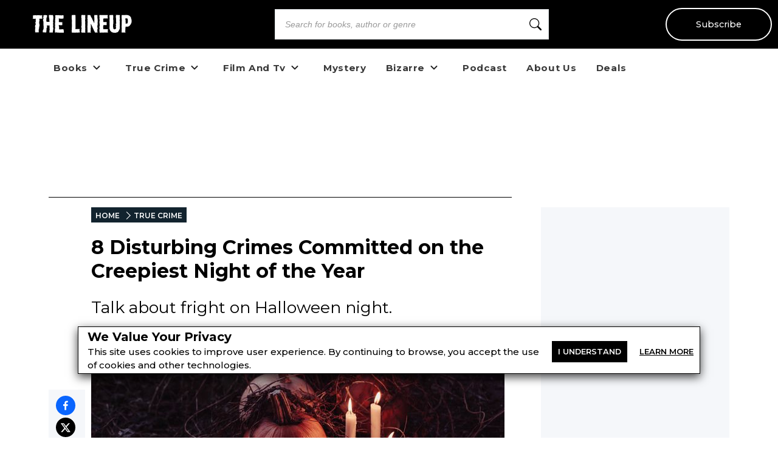

--- FILE ---
content_type: text/html; charset=utf-8
request_url: https://the-line-up.com/creepiest-halloween-crimes
body_size: 34387
content:
<!DOCTYPE html><html lang="en" class="__className_db7558" style="--montserrat-font:&#x27;Montserrat&#x27;, &#x27;Montserrat Fallback&#x27;;--lora-font:&#x27;Lora&#x27;, &#x27;Lora Fallback&#x27;;--is-mobile:0;--is-tablet:0;--subscriberCookie:0"><head><meta charSet="utf-8"/><meta name="viewport" content="width=device-width, initial-scale=1, maximum-scale=5"/><link rel="preload" as="image" imageSrcSet="https://orion-uploads.openroadmedia.com/tlu_logo.svg?w=256 1x, https://orion-uploads.openroadmedia.com/tlu_logo.svg?w=640 2x"/><link rel="preload" as="image" imageSrcSet="https://orion-uploads.openroadmedia.com/icon_fb.png?w=48 1x, https://orion-uploads.openroadmedia.com/icon_fb.png?w=96 2x"/><link rel="preload" as="image" imageSrcSet="https://orion-uploads.openroadmedia.com/icon_insta.png?w=48 1x, https://orion-uploads.openroadmedia.com/icon_insta.png?w=96 2x"/><link rel="preload" as="image" imageSrcSet="https://orion-uploads.openroadmedia.com/icon_x.png?w=48 1x, https://orion-uploads.openroadmedia.com/icon_x.png?w=96 2x"/><link rel="preload" as="image" imageSrcSet="https://orion-uploads.openroadmedia.com/icon_pinterest.png?w=48 1x, https://orion-uploads.openroadmedia.com/icon_pinterest.png?w=96 2x"/><link rel="preload" as="image" imageSrcSet="https://orion-uploads.openroadmedia.com/icon_tiktok.png?w=48 1x, https://orion-uploads.openroadmedia.com/icon_tiktok.png?w=96 2x"/><link rel="preload" as="image" imageSrcSet="https://orion-uploads.openroadmedia.com/logo.png?w=48 1x, https://orion-uploads.openroadmedia.com/logo.png?w=96 2x"/><link rel="preload" as="image" imageSrcSet="https://orion-uploads.openroadmedia.com/md_276b09de6bc9-freestocks-kvv8avokj7g-unsplash.jpg?w=256 256w, https://orion-uploads.openroadmedia.com/md_276b09de6bc9-freestocks-kvv8avokj7g-unsplash.jpg?w=384 384w, https://orion-uploads.openroadmedia.com/md_276b09de6bc9-freestocks-kvv8avokj7g-unsplash.jpg?w=640 640w, https://orion-uploads.openroadmedia.com/md_276b09de6bc9-freestocks-kvv8avokj7g-unsplash.jpg?w=750 750w, https://orion-uploads.openroadmedia.com/md_276b09de6bc9-freestocks-kvv8avokj7g-unsplash.jpg?w=828 828w, https://orion-uploads.openroadmedia.com/md_276b09de6bc9-freestocks-kvv8avokj7g-unsplash.jpg?w=1080 1080w, https://orion-uploads.openroadmedia.com/md_276b09de6bc9-freestocks-kvv8avokj7g-unsplash.jpg?w=1200 1200w, https://orion-uploads.openroadmedia.com/md_276b09de6bc9-freestocks-kvv8avokj7g-unsplash.jpg?w=1920 1920w, https://orion-uploads.openroadmedia.com/md_276b09de6bc9-freestocks-kvv8avokj7g-unsplash.jpg?w=2048 2048w, https://orion-uploads.openroadmedia.com/md_276b09de6bc9-freestocks-kvv8avokj7g-unsplash.jpg?w=3840 3840w" imageSizes="(max-width: 768px) 100vw, (max-width: 1200px) 50vw, 33vw"/><link rel="preload" as="image" href="https://orion-uploads.openroadmedia.com/Camera-Icon.svg"/><link rel="stylesheet" href="https://dlhg59ksjeb0y.cloudfront.net/_next/static/css/88293aebad54da18.css" data-precedence="next"/><link rel="stylesheet" href="https://dlhg59ksjeb0y.cloudfront.net/_next/static/css/1e99853fca50dc8c.css" data-precedence="next"/><link rel="stylesheet" href="https://dlhg59ksjeb0y.cloudfront.net/_next/static/css/af9bd82f46eb3263.css" data-precedence="next"/><link rel="stylesheet" href="https://dlhg59ksjeb0y.cloudfront.net/_next/static/css/98a16f65ca4a58ea.css" data-precedence="next"/><link rel="stylesheet" href="https://dlhg59ksjeb0y.cloudfront.net/_next/static/css/0bd447a767520f01.css" data-precedence="next"/><link rel="stylesheet" href="https://dlhg59ksjeb0y.cloudfront.net/_next/static/css/77dd9a9d0588b51c.css" data-precedence="next"/><link rel="stylesheet" href="https://dlhg59ksjeb0y.cloudfront.net/_next/static/css/a183d0fc991114b8.css" data-precedence="next"/><link rel="stylesheet" href="https://dlhg59ksjeb0y.cloudfront.net/_next/static/css/02b09da863508090.css" data-precedence="next"/><link rel="stylesheet" href="https://dlhg59ksjeb0y.cloudfront.net/_next/static/css/52ff607ff8046d04.css" data-precedence="next"/><link rel="stylesheet" href="https://dlhg59ksjeb0y.cloudfront.net/_next/static/css/cff3ce2de42097bd.css" data-precedence="next"/><link rel="stylesheet" href="https://dlhg59ksjeb0y.cloudfront.net/_next/static/css/e47fc5cf633f3426.css" data-precedence="next"/><link rel="stylesheet" href="https://dlhg59ksjeb0y.cloudfront.net/_next/static/css/1de8822161b03b21.css" data-precedence="next"/><link rel="stylesheet" href="https://dlhg59ksjeb0y.cloudfront.net/_next/static/css/0a121576c0aaeb37.css" data-precedence="next"/><link rel="stylesheet" href="https://dlhg59ksjeb0y.cloudfront.net/_next/static/css/2384d6fd96e157b3.css" data-precedence="next"/><link rel="stylesheet" href="https://dlhg59ksjeb0y.cloudfront.net/_next/static/css/6876cb887da70c31.css" data-precedence="next"/><link rel="stylesheet" href="https://dlhg59ksjeb0y.cloudfront.net/_next/static/css/e9837cc507053f37.css" data-precedence="next"/><link rel="stylesheet" href="https://dlhg59ksjeb0y.cloudfront.net/_next/static/css/afdf3707862939a9.css" data-precedence="next"/><link rel="stylesheet" href="https://dlhg59ksjeb0y.cloudfront.net/_next/static/css/8cc24003437f9a2b.css" data-precedence="next"/><link href="https://dlhg59ksjeb0y.cloudfront.net/_next/static/css/837a3014c2945c68.css" rel="stylesheet" as="style" data-precedence="dynamic"/><link href="https://dlhg59ksjeb0y.cloudfront.net/_next/static/css/c03b53c0747fea1d.css" rel="stylesheet" as="style" data-precedence="dynamic"/><link href="https://dlhg59ksjeb0y.cloudfront.net/_next/static/css/f6abd5b935714b6a.css" rel="stylesheet" as="style" data-precedence="dynamic"/><link href="https://dlhg59ksjeb0y.cloudfront.net/_next/static/css/aac75328691a95ce.css" rel="stylesheet" as="style" data-precedence="dynamic"/><link href="https://dlhg59ksjeb0y.cloudfront.net/_next/static/css/c572e3687de155a9.css" rel="stylesheet" as="style" data-precedence="dynamic"/><link href="https://dlhg59ksjeb0y.cloudfront.net/_next/static/css/867eadf267f8fd14.css" rel="stylesheet" as="style" data-precedence="dynamic"/><link href="https://dlhg59ksjeb0y.cloudfront.net/_next/static/css/36b6e3a989b6ff1a.css" rel="stylesheet" as="style" data-precedence="dynamic"/><link rel="preload" as="script" fetchPriority="low" href="https://dlhg59ksjeb0y.cloudfront.net/_next/static/chunks/webpack-06ec73fc50fc1c3f.js"/><script src="https://dlhg59ksjeb0y.cloudfront.net/_next/static/chunks/4bd1b696-100b9d70ed4e49c1.js" async=""></script><script src="https://dlhg59ksjeb0y.cloudfront.net/_next/static/chunks/1255-8befde0980f5cba9.js" async=""></script><script src="https://dlhg59ksjeb0y.cloudfront.net/_next/static/chunks/main-app-234525b5e3ddebfb.js" async=""></script><script src="https://dlhg59ksjeb0y.cloudfront.net/_next/static/chunks/8162-dbb17ee9334a8bff.js" async=""></script><script src="https://dlhg59ksjeb0y.cloudfront.net/_next/static/chunks/5239-f3025f95e5ac6333.js" async=""></script><script src="https://dlhg59ksjeb0y.cloudfront.net/_next/static/chunks/2619-04bc32f026a0d946.js" async=""></script><script src="https://dlhg59ksjeb0y.cloudfront.net/_next/static/chunks/6964-3f55a70b82f143af.js" async=""></script><script src="https://dlhg59ksjeb0y.cloudfront.net/_next/static/chunks/258-2676a06fb15091bd.js" async=""></script><script src="https://dlhg59ksjeb0y.cloudfront.net/_next/static/chunks/5663-dc9bf09d23d9e977.js" async=""></script><script src="https://dlhg59ksjeb0y.cloudfront.net/_next/static/chunks/6598-4d949a7e273d7955.js" async=""></script><script src="https://dlhg59ksjeb0y.cloudfront.net/_next/static/chunks/2500-03633f2009ebc370.js" async=""></script><script src="https://dlhg59ksjeb0y.cloudfront.net/_next/static/chunks/app/(singleColumnLayout)/not-found-6cad42b1b23b63f9.js" async=""></script><script src="https://dlhg59ksjeb0y.cloudfront.net/_next/static/chunks/4295-6c11b60f817b9a62.js" async=""></script><script src="https://dlhg59ksjeb0y.cloudfront.net/_next/static/chunks/app/global-error-0b54e6d72e9139a4.js" async=""></script><script src="https://dlhg59ksjeb0y.cloudfront.net/_next/static/chunks/app/layout-7ac1744dff0c2198.js" async=""></script><script src="https://dlhg59ksjeb0y.cloudfront.net/_next/static/chunks/app/error-399a30628e53f9ce.js" async=""></script><script src="https://dlhg59ksjeb0y.cloudfront.net/_next/static/chunks/1141-0a33e99ee1032cbe.js" async=""></script><script src="https://dlhg59ksjeb0y.cloudfront.net/_next/static/chunks/6456-2064235e4f1cc674.js" async=""></script><script src="https://dlhg59ksjeb0y.cloudfront.net/_next/static/chunks/5896-8f26b0b56f2548de.js" async=""></script><script src="https://dlhg59ksjeb0y.cloudfront.net/_next/static/chunks/6517-32fbe94bb1f1d9c0.js" async=""></script><script src="https://dlhg59ksjeb0y.cloudfront.net/_next/static/chunks/1002-ee8895366343e588.js" async=""></script><script src="https://dlhg59ksjeb0y.cloudfront.net/_next/static/chunks/5821-59be5fc1655c023c.js" async=""></script><script src="https://dlhg59ksjeb0y.cloudfront.net/_next/static/chunks/5268-b5439e6633f70195.js" async=""></script><script src="https://dlhg59ksjeb0y.cloudfront.net/_next/static/chunks/app/(postPageLayouts)/%5B...post%5D/layout-6fb71e5912e10f62.js" async=""></script><script src="https://dlhg59ksjeb0y.cloudfront.net/_next/static/chunks/7958-e4f0915c1449eab2.js" async=""></script><script src="https://dlhg59ksjeb0y.cloudfront.net/_next/static/chunks/8379-0bd36cd4c901f881.js" async=""></script><script src="https://dlhg59ksjeb0y.cloudfront.net/_next/static/chunks/app/(postPageLayouts)/%5B...post%5D/page-2e7d6dcd0d92a642.js" async=""></script><script type="text/javascript" async="" src="https://ads.blogherads.com/static/blogherads.js"></script><script type="text/javascript" async="" src="https://ads.blogherads.com/bh/41/412/412983/2578485/header.js"></script><link rel="preload" href="https://dlhg59ksjeb0y.cloudfront.net/_next/static/chunks/335.a93947be7eeb75f1.js" as="script" fetchPriority="low"/><link rel="preload" href="https://dlhg59ksjeb0y.cloudfront.net/_next/static/chunks/4286.aaa6c233f96e030d.js" as="script" fetchPriority="low"/><link rel="preload" href="https://dlhg59ksjeb0y.cloudfront.net/_next/static/chunks/9381-c9c0aefb66f953af.js" as="script" fetchPriority="low"/><link rel="preload" href="https://dlhg59ksjeb0y.cloudfront.net/_next/static/chunks/8402-9f37b7ddb7ada4e3.js" as="script" fetchPriority="low"/><link rel="preload" href="https://dlhg59ksjeb0y.cloudfront.net/_next/static/chunks/9338-3bcd308b5300201e.js" as="script" fetchPriority="low"/><link rel="preload" href="https://dlhg59ksjeb0y.cloudfront.net/_next/static/chunks/7118.8fbaf6fa1855a822.js" as="script" fetchPriority="low"/><link rel="preload" href="https://dlhg59ksjeb0y.cloudfront.net/_next/static/chunks/1754.da67978267a0d5e4.js" as="script" fetchPriority="low"/><link rel="preload" href="https://dlhg59ksjeb0y.cloudfront.net/_next/static/chunks/1686.5ec0e35d3b6dd7d4.js" as="script" fetchPriority="low"/><link rel="preload" href="https://dlhg59ksjeb0y.cloudfront.net/_next/static/chunks/1750.dc970e4d3be5c4bb.js" as="script" fetchPriority="low"/><link rel="preload" href="https://dlhg59ksjeb0y.cloudfront.net/_next/static/chunks/9227.b3b41d3605d9a5c1.js" as="script" fetchPriority="low"/><link rel="preload" href="https://dlhg59ksjeb0y.cloudfront.net/_next/static/chunks/8340.4b9ff9ffa811cbfa.js" as="script" fetchPriority="low"/><link rel="preload" href="https://dlhg59ksjeb0y.cloudfront.net/_next/static/chunks/542.edac3715923a5ec6.js" as="script" fetchPriority="low"/><link rel="preload" href="https://dlhg59ksjeb0y.cloudfront.net/_next/static/chunks/4670.150368a527d957a4.js" as="script" fetchPriority="low"/><meta name="next-size-adjust" content=""/><link rel="icon" type="image/x-icon" sizes="any" href="https://orion-uploads.openroadmedia.com/2-favicon.ico"/><link rel="apple-touch-icon" href="/icons/apple-touch-icon.png"/><link rel="apple-touch-icon" sizes="152x152" href="/icons/apple-touch-icon-152x152.png"/><link rel="apple-touch-icon-precomposed" sizes="152x152" href="/icons/apple-touch-icon-152x152-precomposed.png"/><link rel="dns-prefetch" href="https://orion-uploads.openroadmedia.com"/><title>8 Disturbing Crimes Committed on the Creepiest Night of the Year</title><meta name="description" content="Halloween night has long been associated with mischief and troublemaking. We dug up eight of the creepiest crimes committed on Halloween night. "/><meta property="og:locale" content="en_US"/><meta property="og:type" content="Article"/><meta property="og:update_time" content="2022-10-11T00:00:00.000Z"/><meta property="article:section" content="True-Crime"/><meta property="article:published_time" content="2022-10-11T00:00:00.000Z"/><meta property="article:modified_time"/><meta name="sailthru.title" content="8 Disturbing Crimes Committed on the Creepiest Night of the Year"/><meta name="sailthru.image.thumb" content="https://orion-uploads.openroadmedia.com/md_276b09de6bc9-freestocks-kvv8avokj7g-unsplash.jpg"/><meta name="sailthru.image.full" content="https://orion-uploads.openroadmedia.com/md_276b09de6bc9-freestocks-kvv8avokj7g-unsplash.jpg"/><meta name="sailthru.description" content="Talk about fright on Halloween night."/><meta name="sailthru.label" content="True-Crime"/><meta name="sailthru.tags" content="Murder,Serial Killers,Cults"/><meta name="sailthru.date" content="2022-10-11"/><meta name="sailthru.expire_date" content=""/><meta name="sailthru.button" content=""/><meta name="sailthru.author" content="Jena Brown"/><meta property="og:title" content="8 Disturbing Crimes Committed on the Creepiest Night of the Year"/><meta property="og:description" content="Halloween night has long been associated with mischief and troublemaking. We dug up eight of the creepiest crimes committed on Halloween night. "/><meta property="og:url" content="undefined"/><meta property="og:site_name" content="The Lineup"/><meta property="og:image" content="https://orion-uploads.openroadmedia.com/md_276b09de6bc9-freestocks-kvv8avokj7g-unsplash.jpg"/><meta property="og:image:width" content="740"/><meta property="twitter:card" content="summary_large_image"/><meta property="twitter:description" content="Halloween night has long been associated with mischief and troublemaking. We dug up eight of the creepiest crimes committed on Halloween nig"/><meta property="twitter:title" content="8 Disturbing Crimes Committed on the Creepiest Night of the Year"/><meta property="twitter:image" content="https://orion-uploads.openroadmedia.com/md_276b09de6bc9-freestocks-kvv8avokj7g-unsplash.jpg"/><meta name="robots" content="index"/><link rel="canonical" href="https://the-line-up.com/creepiest-halloween-crimes"/><link rel="stylesheet" href="https://cdnjs.cloudflare.com/ajax/libs/font-awesome/6.7.2/css/all.min.css" integrity="sha512-Evv84Mr4kqVGRNSgIGL/F/aIDqQb7xQ2vcrdIwxfjThSH8CSR7PBEakCr51Ck+w+/U6swU2Im1vVX0SVk9ABhg==" crossorigin="anonymous" referrerPolicy="no-referrer"/><script type="text/javascript">
          var blogherads = blogherads || {};
          blogherads.adq = blogherads.adq || [];
          blogherads.adq.push(function() {
            blogherads.disableAutoSlot('frame1')
          })
      </script><script type="text/javascript">
          var blogherads = blogherads || {};
          blogherads.adq = blogherads.adq || [];
          blogherads.adq.push('frame2');
        </script><script src="https://dlhg59ksjeb0y.cloudfront.net/_next/static/chunks/polyfills-42372ed130431b0a.js" noModule=""></script></head><body style="margin:0;padding:0;box-sizing:border-box"><div hidden=""><!--$--><!--/$--></div><style>
          @media (min-width: 712px) and (max-width: 712px) {
            .search {
              display: none;
            }
          }
        </style><nav class="Header_headerSection__RQeYw Header_headerSectionPadding__tauaE Header_headerSectionWhiteColor__lEUZl Header_headerSectionOrder1__WTAXQ Header_headerSectionWhiteColorError__ppo8P Header_headerSectionHeight0__DbaME Header_headerSectionDBlock__UabIP false navbar navbar-expand-lg" style="background:#000;color:#FFF"><div class="container-fluid"><ul class="Header_menu__UYmdC undefined"><li class="Header_logo__1FRrW logo"><a href="/"><img alt="The Lineup" title="The Lineup" loading="eager" width="250" height="30" decoding="async" data-nimg="1" class="" style="color:transparent" srcSet="https://orion-uploads.openroadmedia.com/tlu_logo.svg?w=256 1x, https://orion-uploads.openroadmedia.com/tlu_logo.svg?w=640 2x" src="https://orion-uploads.openroadmedia.com/tlu_logo.svg?w=640"/></a></li><li class="Header_search__m3eU6 search"><div class="button-group"><div class="AlgoliaSearch_searchbox__fY7qP  "><div class="AlgoliaSearch_inputWrapper__zcxmI"><input class="AlgoliaSearch_searchinput__e0I4K" placeholder="Search for books, author or genre" value=""/><svg class="AlgoliaSearch_searchIcon__em5Fz" xmlns="http://www.w3.org/2000/svg" width="20" height="20" fill="currentColor" viewBox="0 0 16 16"><path d="M11.742 10.344a6.5 6.5 0 1 0-1.397 1.398h-.001c.03.04.062.078.098.115l3.85 3.85a1 1 0 0 0 1.415-1.414l-3.85-3.85a1.007 1.007 0 0 0-.115-.1zM12 6.5a5.5 5.5 0 1 1-11 0 5.5 5.5 0 0 1 11 0z"></path></svg></div></div></div></li><li class="Header_subscribe__TFZZh"><a href="/newsletters">Subscribe</a></li></ul></div></nav><div style="padding-top:5.5rem;list-style:none;margin:auto 1.5rem"></div><ul class="ContentHeader_menuList__FDnU_"><li class="nav-item dropdown-toggle" style="position:relative"><div class="ContentHeader_dropdownLinkContainer__kZQjp"><a class="ContentHeader_parentLink__JFSih" href="/category/books"><span>Books</span></a><span class="ContentHeader_dropdownToggle__OXmYu"><svg width="22" height="22" viewBox="0 0 22 22" fill="none" xmlns="http://www.w3.org/2000/svg" class="ContentHeader_chevron-icon__Qs7SH" style="transition:transform 0.2s;transform:rotate(0deg)"><path d="M6.5 9L11 13.5L15.5 9" stroke="#222" stroke-width="2" stroke-linecap="round" stroke-linejoin="round"></path></svg></span></div><ul class="ContentHeader_subMenu__UmI9X ContentHeader_dropdown-submenu__CNwIt sub-menu" style="display:none"><li class="sub-item item-dd " style="position:static"><a href="/tags/Horror%20Books"><span>Horror Books</span></a></li><li class="sub-item item-dd " style="position:static"><a href="/tags/Serial%20Killer%20Books"><span>Serial Killer Books</span></a></li><li class="sub-item item-dd " style="position:static"><a href="https://the-line-up.com/young-readers" rel="noopener noreferrer"><span>Young Readers</span></a></li><li class="sub-item item-dd " style="position:static"><a href="/tags/Paranormal%20Books"><span>Paranormal Books</span></a></li><li class="sub-item item-dd " style="position:static"><a href="/tags/LGBTQ"><span>LGBTQ</span></a></li></ul></li><li class="nav-item dropdown-toggle" style="position:relative"><div class="ContentHeader_dropdownLinkContainer__kZQjp"><a class="ContentHeader_parentLink__JFSih" href="/category/true-crime"><span>True Crime</span></a><span class="ContentHeader_dropdownToggle__OXmYu"><svg width="22" height="22" viewBox="0 0 22 22" fill="none" xmlns="http://www.w3.org/2000/svg" class="ContentHeader_chevron-icon__Qs7SH" style="transition:transform 0.2s;transform:rotate(0deg)"><path d="M6.5 9L11 13.5L15.5 9" stroke="#222" stroke-width="2" stroke-linecap="round" stroke-linejoin="round"></path></svg></span></div><ul class="ContentHeader_subMenu__UmI9X ContentHeader_dropdown-submenu__CNwIt sub-menu" style="display:none"><li class="sub-item item-dd " style="position:static"><a href="/tags/Serial%20Killers"><span>Serial Killers</span></a></li><li class="sub-item item-dd " style="position:static"><a href="/tags/Unsolved%20Crimes"><span>Unsolved Crimes</span></a></li></ul></li><li class="nav-item dropdown-toggle" style="position:relative"><div class="ContentHeader_dropdownLinkContainer__kZQjp"><a class="ContentHeader_parentLink__JFSih" href="/category/film-and-tv"><span>Film And Tv</span></a><span class="ContentHeader_dropdownToggle__OXmYu"><svg width="22" height="22" viewBox="0 0 22 22" fill="none" xmlns="http://www.w3.org/2000/svg" class="ContentHeader_chevron-icon__Qs7SH" style="transition:transform 0.2s;transform:rotate(0deg)"><path d="M6.5 9L11 13.5L15.5 9" stroke="#222" stroke-width="2" stroke-linecap="round" stroke-linejoin="round"></path></svg></span></div><ul class="ContentHeader_subMenu__UmI9X ContentHeader_dropdown-submenu__CNwIt sub-menu" style="display:none"><li class="sub-item item-dd " style="position:static"><a href="/tags/True%20Crime%20Documentaries"><span>True Crime Documentaries</span></a></li><li class="sub-item item-dd " style="position:static"><a href="/tags/80s%20Horror%20Movies"><span>80s Horror Movies</span></a></li></ul></li><li class="nav-item" style="position:static"><a href="/category/mystery"><span>Mystery</span></a></li><li class="nav-item dropdown-toggle" style="position:relative"><div class="ContentHeader_dropdownLinkContainer__kZQjp"><a class="ContentHeader_parentLink__JFSih" href="/category/bizarre"><span>Bizarre</span></a><span class="ContentHeader_dropdownToggle__OXmYu"><svg width="22" height="22" viewBox="0 0 22 22" fill="none" xmlns="http://www.w3.org/2000/svg" class="ContentHeader_chevron-icon__Qs7SH" style="transition:transform 0.2s;transform:rotate(0deg)"><path d="M6.5 9L11 13.5L15.5 9" stroke="#222" stroke-width="2" stroke-linecap="round" stroke-linejoin="round"></path></svg></span></div><ul class="ContentHeader_subMenu__UmI9X ContentHeader_dropdown-submenu__CNwIt sub-menu" style="display:none"><li class="sub-item item-dd " style="position:static"><a href="/tags/Paranormal"><span>Paranormal</span></a></li></ul></li><li class="nav-item" style="position:static"><a href="/welcome-the-lineup-podcast"><span>Podcast</span></a></li><li class="nav-item" style="position:static"><a href="/about-us"><span>About Us</span></a></li><li class="nav-item" style="position:static"><a href="/deals/horror-true-crime-ebook-deals"><span>Deals</span></a></li></ul><div class="layout_container Layout_containerWithMargin_layout__wjHTv" style="--top-padding-1024:30px;--top-padding-712:15px;--noTopAd_layout-767-top:67px;--container_layout-top:52px;--noTopAd_layout-712-top:15px;--socialshare-padding:10px;--socialshare-background-color:#f5f7fa;--socialshare-width:60px;--sticky-outer-wrapper-margin:300px"><div><div class="Layout_topad_layout__wsX3Q Layout_container_layout__ylEfM "><div id="skm-ad-flexbanner-Yiw4UhC1USD1REI6wMXlZ"></div></div></div><div class="Layout_container_layout__ylEfM Layout_noTopAd_layout__lcizO"><div class="sticky-outer-wrapper"><div class="sticky-inner-wrapper" style="position:relative;top:0px"><div class="Post_socialshare__w2Tfu"><button class="react-share__ShareButton" style="background-color:transparent;border:none;padding:0;font:inherit;color:inherit;cursor:pointer"><svg viewBox="0 0 64 64" width="32" height="32"><circle cx="32" cy="32" r="32" fill="#0965FE"></circle><path d="M34.1,47V33.3h4.6l0.7-5.3h-5.3v-3.4c0-1.5,0.4-2.6,2.6-2.6l2.8,0v-4.8c-0.5-0.1-2.2-0.2-4.1-0.2 c-4.1,0-6.9,2.5-6.9,7V28H24v5.3h4.6V47H34.1z" fill="white"></path></svg></button><button class="react-share__ShareButton" style="background-color:transparent;border:none;padding:0;font:inherit;color:inherit;cursor:pointer"><svg viewBox="0 0 64 64" width="32" height="32"><circle cx="32" cy="32" r="32" fill="#000000"></circle><path d="M 41.116 18.375 h 4.962 l -10.8405 12.39 l 12.753 16.86 H 38.005 l -7.821 -10.2255 L 21.235 47.625 H 16.27 l 11.595 -13.2525 L 15.631 18.375 H 25.87 l 7.0695 9.3465 z m -1.7415 26.28 h 2.7495 L 24.376 21.189 H 21.4255 z" fill="white"></path></svg></button><button class="react-share__ShareButton" style="background-color:transparent;border:none;padding:0;font:inherit;color:inherit;cursor:pointer"><svg viewBox="0 0 64 64" width="32" height="32"><circle cx="32" cy="32" r="32" fill="#E60023"></circle><path d="M32,16c-8.8,0-16,7.2-16,16c0,6.6,3.9,12.2,9.6,14.7c0-1.1,0-2.5,0.3-3.7 c0.3-1.3,2.1-8.7,2.1-8.7s-0.5-1-0.5-2.5c0-2.4,1.4-4.1,3.1-4.1c1.5,0,2.2,1.1,2.2,2.4c0,1.5-0.9,3.7-1.4,5.7 c-0.4,1.7,0.9,3.1,2.5,3.1c3,0,5.1-3.9,5.1-8.5c0-3.5-2.4-6.1-6.7-6.1c-4.9,0-7.9,3.6-7.9,7.7c0,1.4,0.4,2.4,1.1,3.1 c0.3,0.3,0.3,0.5,0.2,0.9c-0.1,0.3-0.3,1-0.3,1.3c-0.1,0.4-0.4,0.6-0.8,0.4c-2.2-0.9-3.3-3.4-3.3-6.1c0-4.5,3.8-10,11.4-10 c6.1,0,10.1,4.4,10.1,9.2c0,6.3-3.5,11-8.6,11c-1.7,0-3.4-0.9-3.9-2c0,0-0.9,3.7-1.1,4.4c-0.3,1.2-1,2.5-1.6,3.4 c1.4,0.4,3,0.7,4.5,0.7c8.8,0,16-7.2,16-16C48,23.2,40.8,16,32,16z" fill="white"></path></svg></button><button class="react-share__ShareButton" style="background-color:transparent;border:none;padding:0;font:inherit;color:inherit;cursor:pointer"><svg viewBox="0 0 64 64" width="32" height="32"><circle cx="32" cy="32" r="32" fill="#7f7f7f"></circle><path d="M17,22v20h30V22H17z M41.1,25L32,32.1L22.9,25H41.1z M20,39V26.6l12,9.3l12-9.3V39H20z" fill="white"></path></svg></button><button class="react-share__ShareButton" style="background-color:transparent;border:none;padding:0;font:inherit;color:inherit;cursor:pointer"><svg viewBox="0 0 64 64" width="32" height="32"><circle cx="32" cy="32" r="32" fill="#FF5700"></circle><path d="M 53.34375 32 C 53.277344 30.160156 52.136719 28.53125 50.429688 27.839844 C 48.722656 27.148438 46.769531 27.523438 45.441406 28.800781 C 41.800781 26.324219 37.519531 24.957031 33.121094 24.863281 L 35.199219 14.878906 L 42.046875 16.320312 C 42.214844 17.882812 43.496094 19.09375 45.066406 19.171875 C 46.636719 19.253906 48.03125 18.183594 48.359375 16.644531 C 48.6875 15.105469 47.847656 13.558594 46.382812 12.992188 C 44.914062 12.425781 43.253906 13.007812 42.464844 14.367188 L 34.625 12.800781 C 34.363281 12.742188 34.09375 12.792969 33.871094 12.9375 C 33.648438 13.082031 33.492188 13.308594 33.441406 13.566406 L 31.070312 24.671875 C 26.617188 24.738281 22.277344 26.105469 18.59375 28.609375 C 17.242188 27.339844 15.273438 26.988281 13.570312 27.707031 C 11.863281 28.429688 10.746094 30.089844 10.71875 31.941406 C 10.691406 33.789062 11.757812 35.484375 13.441406 36.257812 C 13.402344 36.726562 13.402344 37.195312 13.441406 37.664062 C 13.441406 44.832031 21.792969 50.65625 32.097656 50.65625 C 42.398438 50.65625 50.753906 44.832031 50.753906 37.664062 C 50.789062 37.195312 50.789062 36.726562 50.753906 36.257812 C 52.363281 35.453125 53.371094 33.800781 53.34375 32 Z M 21.34375 35.199219 C 21.34375 33.433594 22.777344 32 24.542969 32 C 26.3125 32 27.742188 33.433594 27.742188 35.199219 C 27.742188 36.96875 26.3125 38.398438 24.542969 38.398438 C 22.777344 38.398438 21.34375 36.96875 21.34375 35.199219 Z M 39.9375 44 C 37.664062 45.710938 34.871094 46.582031 32.03125 46.464844 C 29.191406 46.582031 26.398438 45.710938 24.128906 44 C 23.847656 43.65625 23.871094 43.15625 24.183594 42.839844 C 24.5 42.527344 25 42.503906 25.34375 42.785156 C 27.269531 44.195312 29.617188 44.90625 32 44.800781 C 34.386719 44.929688 36.746094 44.242188 38.6875 42.847656 C 39.042969 42.503906 39.605469 42.511719 39.953125 42.863281 C 40.296875 43.21875 40.289062 43.785156 39.9375 44.128906 Z M 39.359375 38.527344 C 37.59375 38.527344 36.160156 37.09375 36.160156 35.328125 C 36.160156 33.5625 37.59375 32.128906 39.359375 32.128906 C 41.128906 32.128906 42.558594 33.5625 42.558594 35.328125 C 42.59375 36.203125 42.269531 37.054688 41.65625 37.6875 C 41.046875 38.316406 40.203125 38.664062 39.328125 38.65625 Z M 39.359375 38.527344" fill="white"></path></svg></button></div></div></div><div class="Post_SingleArticlePage__qyV4Q SingleArticlePage" style="--single-article-h1-font:24pt;--single-article-info-font:14px;--single-article-p-font:15px"><ul class="BreadCrumb_breadcrumbs__ULrOW"><li><a href="/">HOME</a></li><li><a href="/category/true-crime">TRUE CRIME</a></li></ul><h1>8 Disturbing Crimes Committed on the Creepiest Night of the Year</h1><p class="Post_post-subtitle__f1pmk">Talk about fright on Halloween night.</p><div class="Post_single-article-info__Q79jT single-article-info">By<!-- --> <span><a href="/author/Jena%20Brown">Jena Brown</a></span><span class="Post_Date__BwRx5"></span><span class="separator"> | </span><span class="Post_Date__BwRx5">Published<!-- --> <!-- -->Oct 11, 2022</span></div><div class="Post_singleArticleHero__Bck4k"><figure class="postImage"><img alt="halloween " title="halloween " width="757" height="320" decoding="async" data-nimg="1" class="postImage" style="color:transparent" sizes="(max-width: 768px) 100vw, (max-width: 1200px) 50vw, 33vw" srcSet="https://orion-uploads.openroadmedia.com/md_276b09de6bc9-freestocks-kvv8avokj7g-unsplash.jpg?w=256 256w, https://orion-uploads.openroadmedia.com/md_276b09de6bc9-freestocks-kvv8avokj7g-unsplash.jpg?w=384 384w, https://orion-uploads.openroadmedia.com/md_276b09de6bc9-freestocks-kvv8avokj7g-unsplash.jpg?w=640 640w, https://orion-uploads.openroadmedia.com/md_276b09de6bc9-freestocks-kvv8avokj7g-unsplash.jpg?w=750 750w, https://orion-uploads.openroadmedia.com/md_276b09de6bc9-freestocks-kvv8avokj7g-unsplash.jpg?w=828 828w, https://orion-uploads.openroadmedia.com/md_276b09de6bc9-freestocks-kvv8avokj7g-unsplash.jpg?w=1080 1080w, https://orion-uploads.openroadmedia.com/md_276b09de6bc9-freestocks-kvv8avokj7g-unsplash.jpg?w=1200 1200w, https://orion-uploads.openroadmedia.com/md_276b09de6bc9-freestocks-kvv8avokj7g-unsplash.jpg?w=1920 1920w, https://orion-uploads.openroadmedia.com/md_276b09de6bc9-freestocks-kvv8avokj7g-unsplash.jpg?w=2048 2048w, https://orion-uploads.openroadmedia.com/md_276b09de6bc9-freestocks-kvv8avokj7g-unsplash.jpg?w=3840 3840w" src="https://orion-uploads.openroadmedia.com/md_276b09de6bc9-freestocks-kvv8avokj7g-unsplash.jpg?w=3840"/><figcaption><div class="PostImage_captionText__Mo1A1"><img class="PostImage_camera__e6Zk3" src="https://orion-uploads.openroadmedia.com/Camera-Icon.svg" alt="camera-icon" width="20" height="20"/><span style="padding-right:6px"></span><span class="PostImage_credit__lNjGG"><span>Photo Credit: <!-- -->freestocks / Unsplash</span></span></div></figcaption></figure></div><div class="single-article-body"><div class="single-article-center layout_v2"><div class="Lede"><p>Halloween night has long been associated with mischief and troublemaking. Children run from house to house asking for a trick or a treat. We give them candy and they spare our home from impish misdeeds. But even when they don’t, these pranks are usually all in good fun. Sure, they might leave smashed eggs, streams of toilet paper, or destroyed pumpkins in their wake, but there is rarely permanent damage left behind.</p><p>But it’s also a night when costumes and masks are not only accepted but encouraged. Parties thump in neighborhoods and groups of prowling teens roam the streets. And this opens the door for some to take advantage of the holiday mayhem in the worst ways. We dug up eight of the creepiest crimes committed on Halloween night.&nbsp;</p></div><div class="RelatedLink_related-link__RK_q8"><span class="RelatedLink_vertical-bar__v2Pw7"></span><div><strong class="related-link-type">Related</strong><div class="RelatedLink_related-link-title__dZDh6"><a target="_blank" rel="noopener noreferrer" class="RelatedLink_related-link-copy__bJFtX" href="https://the-line-up.com/unsolved-true-crime-cases-that-haunt-our-readers?src=recirc"><span><p><strong>16 Unsolved True Crime Cases that Haunt Our Readers</strong></p></span></a></div></div></div><div style="min-height:320px"><div id="undefined-undefined" class="header"><h2>Ronald O’Bryan's Poisoned Pixy Stix</h2></div><div></div><figure class="img-default postImg"><img alt="ronald o&#x27;bryan" title="ronald o&#x27;bryan" loading="lazy" width="700" height="350" decoding="async" data-nimg="1" class="img-default postImg lazyload" style="color:transparent" srcSet="https://orion-uploads.openroadmedia.com/md_8fc1ee55e9bc-ronald_clark_o&#x27;bryan.jpg?w=750 1x, https://orion-uploads.openroadmedia.com/md_8fc1ee55e9bc-ronald_clark_o&#x27;bryan.jpg?w=1920 2x" src="https://orion-uploads.openroadmedia.com/md_8fc1ee55e9bc-ronald_clark_o&#x27;bryan.jpg?w=1920"/><figcaption></figcaption></figure><div class="content"><p>We’ve all grown up with our parents insisting they check our candy before we ate it. And while most of those urban legends about razor blades or poison weren’t founded in fact,<a href="https://www.aetv.com/real-crime/the-man-who-killed-halloween"> one father made it horrifyingly true</a>.</p><p>After eight-year-old Timothy O’Bryan finished trick-or-treating, his father Ronald O’Bryan gave him a Pixy Stik. Less than an hour later, Timothy died. Authorities quickly unraveled the cause: cyanide poisoning.</p><p>After Ronald’s story changed, he became a suspect. Police discovered he was in severe debt and took out large life insurance policies on his children. After testing the candy, they found that all of the children had been given cyanide-laced Pixy Stik’s, but only Timothy ate it. Ronald was executed in 1984.</p></div></div><div class="NewsletterV2_newsLettetPb__xLtEm newsLettetPb row"><div class="newsletter-copy undefined"><p><strong>Searching for chills? Sign up for </strong><i><strong>The Lineup</strong></i><strong>'s newsletter to get terrifying recommendations delivered straight to your inbox.</strong></p></div><div class="newsletter-copy undefined"><p><p><strong>Keep it creepy.</strong></p></p></div><div class="formGroup undefined"><div class="NewsletterV2_newLetterContainer__pa7H_ newLetterContainer newsletter_with_image_container undefined"><div class="NewsletterV2_inputBox__qTXPx inputBox newsletter_with_image_inputBox undefined"><div class="jsx-633286432 newsLettetPb newOne TextBox_textBox__h_uIS textBox"><div class="jsx-633286432 TextBox_input-group__EoBYx"><input type="text" placeholder="enter your email" maxLength="10000" class="jsx-633286432 newsLettetPb newOne undefined" name="newsletterEmail" value=""/></div></div></div><div class="NewsletterV2_buttonBox__YvaHs buttonBox undefined "><div class="button-wrapper"><span><button class="Button_buttonClass__VpFi5 undefined NewsletterV2_newsLettetPb__xLtEm Button_newsLettetPb__6ADcE newsLettetPb Button_newOne__T6c8Q newOne Button_plusFont__0vn_H plusFont " style="background-color:#2C68B0">Subscribe</button></span></div></div></div><div class="ContentCategory_newsLFooter__JyJVW newsLFooter"><div class="NewsletterV2_checkBox__PuTwm"><div><div class="NewsletterFooter"><div class="NFLabel"><label class="labelBox checked undefined"><input type="checkbox" class="undefined checkbox" checked="" value="Yes! I also want to get the Early Bird Books newsletter featuring great deals on ebooks."/><span class="checkbokCheckBefore "></span><span class="checkbokCheckAfter"></span><span class="NLText">Yes! I also want to get the Early Bird Books newsletter featuring great deals on ebooks.</span></label></div></div><style>
          .newsletter-card-checkbox {
            display:none;
          }
          .newsletter-card-checkbox .NLText {
            padding:0;
            position:relative;
          }
          .checkbox {
            padding: 0;
            height: initial;
            width: initial;
            margin-bottom: 0;
            cursor: pointer;
          }
          .labelBox, .NewsletterFooter{
            position: relative;
            cursor: pointer;
            font-size: 14px;
          }
          .NLText{padding-left: 15px;}
          .labelBox{display: flex;}
          .labelBox .checkbokCheckBefore {
            background-color: #fff;
            border: 2px solid #0079bf;
            padding: 8px;
            display: inline-block;
            position: relative;
            vertical-align: middle;
            cursor: pointer;
            margin-right: 0px;
            top: -2px;
            height: 16px;
            width: 16px;
          }
          .labelBox .checkbokCheckAfter {
            position: absolute;
            top: 1px;
            left: 7px;
            width: 6px;
            height: 11px;
            border: solid #0079bf;
            border-width: 0 2px 2px 0;
            transform: rotate(45deg);
            display: none;
          }
          .labelBox input {
            -webkit-appearance: none;
          }
          .labelBox input:checked ~ .checkbokCheckAfter {
            display: block;
          }
          .labelBox input:focus {
            outline:none;
          }          
          .feedbackCheck .NFLabel { left: 50%; }
          .feedbackCheck .NLText{ display: none; }

          @media (max-width: 575px){
            .NewsletterFooter p {
              font-size: 12px;
            }
          }
        </style></div></div></div></div></div><div class="manualad"><!--$!--><template data-dgst="BAILOUT_TO_CLIENT_SIDE_RENDERING"></template><!--/$--></div><div style="min-height:320px"><div id="undefined-undefined" class="header"><h2>The Murders of Ronald Sisman and Elizabeth Platzman&nbsp;</h2></div><div></div><figure class="img-default postImg"><img alt="Ronald Sisman and Elizabeth Platzman" title="Ronald Sisman and Elizabeth Platzman" loading="lazy" width="700" height="350" decoding="async" data-nimg="1" class="img-default postImg lazyload" style="color:transparent" srcSet="https://orion-uploads.openroadmedia.com/md_59390ff9bafb-screenshot-(134).png?w=750 1x, https://orion-uploads.openroadmedia.com/md_59390ff9bafb-screenshot-(134).png?w=1920 2x" src="https://orion-uploads.openroadmedia.com/md_59390ff9bafb-screenshot-(134).png?w=1920"/><figcaption></figcaption></figure><div class="content"><p>In the early morning hours of Halloween, 1981, <a href="https://medium.com/true-crime-addiction/son-of-sams-connection-to-a-halloween-massacre-76f0ce92b6c1">Ronald Sisman and Elizabeth Platzman</a> were murdered in their Chelsea apartment. The apartment was ransacked, and the couple was severely beaten before they were shot execution-style.</p><p>Police began looking for a motive, but before they got far, a prison informant told authorities that another inmate predicted the crime weeks before it happened. The prisoner? Infamous “<a href="https://the-line-up.com/son-of-sam">Son of Sam</a>” killer, David Berkowitz.</p><p>It had been rumored that Berkowitz was involved with a satanic cult. According to the informant, Berkowitz had said his cult was planning on entering a home in that neighborhood for a ritual killing. When questioned, Berkowitz claimed Sisman had footage of a “Son of Sam” shooting. No video was ever found, and the crime is still unsolved.</p></div></div><div class="RelatedLink_related-link__RK_q8"><span class="RelatedLink_vertical-bar__v2Pw7"></span><div><strong class="related-link-type">Related</strong><div class="RelatedLink_related-link-title__dZDh6"><a target="_blank" rel="noopener noreferrer" class="RelatedLink_related-link-copy__bJFtX" href="https://the-line-up.com/cult-leaders-who-manipulated-and-murdered-their-followers?src=recirc"><span><p><strong>5 Cult Leaders Who Manipulated and Murdered Their Followers</strong></p></span></a></div></div></div><div style="min-height:320px"><div id="undefined-undefined" class="header"><h2>The Shooting of Marvin Brandland</h2></div><div></div><figure class="img-default postImg"><img alt="Marvin Brandland" title="Marvin Brandland" loading="lazy" width="700" height="350" decoding="async" data-nimg="1" class="img-default postImg lazyload" style="color:transparent" srcSet="https://orion-uploads.openroadmedia.com/md_b2c4d223839c-download-(2).jpg?w=750 1x, https://orion-uploads.openroadmedia.com/md_b2c4d223839c-download-(2).jpg?w=1920 2x" src="https://orion-uploads.openroadmedia.com/md_b2c4d223839c-download-(2).jpg?w=1920"/><figcaption></figcaption></figure><div class="content"><p>On Halloween 1982, <a href="https://iowacoldcases.org/case-summaries/marvin-brandland/">Marvin Brandland</a> and his wife were handing out candy in their fort Dodge, Iowa home. A man in a mask came to their door and said, “Trick-or-treat. Give me your money or I’ll shoot.”</p><p>Thinking it was just an elaborate prank, the couple tried to unmask the prankster. But the man pushed them inside the house and pulled out a gun, demanding the money they kept in a basement safe. Marvin tried to grab the gun, but the man shot him in the throat and fled.&nbsp;</p><p>Somehow, the mask was left behind. Since no one knew about the safe, it was assumed someone in the family was behind the robbery. But even with DNA in the mask and a family member bragging that he did it, no one was ever arrested for the murder.</p></div></div><div class="RelatedLink_related-link__RK_q8"><span class="RelatedLink_vertical-bar__v2Pw7"></span><div><strong class="related-link-type">Related</strong><div class="RelatedLink_related-link-title__dZDh6"><a target="_blank" rel="noopener noreferrer" class="RelatedLink_related-link-copy__bJFtX" href="https://the-line-up.com/halloween-urban-legends?src=recirc"><span><p><strong>Trick or Treat: 6 Creepy Halloween Urban Legends</strong></p></span></a></div></div></div><div style="min-height:320px"><div id="undefined-undefined" class="header"><h2>The Candy Lover</h2></div><div></div><figure class="img-default postImg"><img alt="bloody steak knives" title="bloody steak knives" loading="lazy" width="700" height="350" decoding="async" data-nimg="1" class="img-default postImg lazyload" style="color:transparent" srcSet="https://orion-uploads.openroadmedia.com/md_fb8175522975-hassan-rafhaan-dhzazrwxuqq-unsplash.jpg?w=750 1x, https://orion-uploads.openroadmedia.com/md_fb8175522975-hassan-rafhaan-dhzazrwxuqq-unsplash.jpg?w=1920 2x" src="https://orion-uploads.openroadmedia.com/md_fb8175522975-hassan-rafhaan-dhzazrwxuqq-unsplash.jpg?w=1920"/><figcaption><div class="PostImage_captionText__Mo1A1"><img class="PostImage_camera__e6Zk3" src="https://orion-uploads.openroadmedia.com/Camera-Icon.svg" alt="camera-icon" width="20" height="20"/><span style="padding-right:6px"></span><span class="PostImage_credit__lNjGG"><span>Photo Credit: <!-- -->Hassan Rafhaan / Unsplash</span></span></div></figcaption></figure><div class="content"><p>On <a href="https://the-line-up.com/best-halloween-horror-movies">Halloween night </a>in 2011, 55-year-old Ledell Peoples noticed a bag of hi<span style="background-color:rgb(255,255,255);color:rgb(33,37,41);">s Halloween</span> candy was missing. He accused his girlfriend, Maria Adams, of taking it and the couple began fighting. At one point, dishes were thrown, and Peoples had a cut over his eye.</p><p>As the fight escalated, Peoples grabbed a knife and stabbed Adams multiple times with several steak knives. He then called the police to notify them of the attack. Adams later died at the hospital and Peoples was arrested.</p><p>The entire time he contended the fight and subsequent attack were because of a missing bag of candy. The justice system was less than sympathetic, and he was sentenced to thirty years in prison.</p></div></div><div class="manualad"><!--$!--><template data-dgst="BAILOUT_TO_CLIENT_SIDE_RENDERING"></template><!--/$--></div><div style="min-height:320px"><div id="undefined-undefined" class="header"><h2>The Trick-Or-Treat Murder</h2></div><div></div><figure class="img-default postImg"><img alt="halloween night" title="halloween night" loading="lazy" width="700" height="350" decoding="async" data-nimg="1" class="img-default postImg lazyload" style="color:transparent" srcSet="https://orion-uploads.openroadmedia.com/md_d37c1733b4d7-emilia-willberg-adevidyboei-unsplash.jpg?w=750 1x, https://orion-uploads.openroadmedia.com/md_d37c1733b4d7-emilia-willberg-adevidyboei-unsplash.jpg?w=1920 2x" src="https://orion-uploads.openroadmedia.com/md_d37c1733b4d7-emilia-willberg-adevidyboei-unsplash.jpg?w=1920"/><figcaption><div class="PostImage_captionText__Mo1A1"><img class="PostImage_camera__e6Zk3" src="https://orion-uploads.openroadmedia.com/Camera-Icon.svg" alt="camera-icon" width="20" height="20"/><span style="padding-right:6px"></span><span class="PostImage_credit__lNjGG"><span>Photo Credit: <!-- -->Emilia Willberg / Unsplash</span></span></div></figcaption></figure><div class="content"><p>In 1957, Peter Fabiano was woken up in his Los Angeles home by a late-night trick-or-treater. When he complained about the late hour, he was shot in the chest. By the time his wife, Betty, made it to the porch, the shooter was gone.</p><p>Police tracked the suspect to North Hollywood after the murder weapon was found in a storage locker. They traced it back to Goldyne Pizer, who admitted to shooting Fabiano on the urging of another woman, Joan Rabel.</p><p>Rabel was enamored with Fabiano’s wife and convinced Pizer he was cruel and abusive. Rumors that Betty and Rabel had an affair were never confirmed. Rabel and Pizer were sentenced to five years in prison.</p></div></div><div class="RelatedLink_related-link__RK_q8"><span class="RelatedLink_vertical-bar__v2Pw7"></span><div><strong class="related-link-type">Related</strong><div class="RelatedLink_related-link-title__dZDh6"><a target="_blank" rel="noopener noreferrer" class="RelatedLink_related-link-copy__bJFtX" href="https://the-line-up.com/bizarre-true-crime-cases-by-state-part-one?src=recirc"><span><p><strong>The Strangest True Crime Cases in States Across the Country</strong></p></span></a></div></div></div><div style="min-height:320px"><div id="undefined-undefined" class="header"><h2>Tricks Inside the Treats</h2></div><div></div><figure class="img-default postImg"><img alt="halloween candy" title="halloween candy" loading="lazy" width="700" height="350" decoding="async" data-nimg="1" class="img-default postImg lazyload" style="color:transparent" srcSet="https://orion-uploads.openroadmedia.com/md_6fb5040e4660-mesha-mittanasala-zprragfejow-unsplash.jpg?w=750 1x, https://orion-uploads.openroadmedia.com/md_6fb5040e4660-mesha-mittanasala-zprragfejow-unsplash.jpg?w=1920 2x" src="https://orion-uploads.openroadmedia.com/md_6fb5040e4660-mesha-mittanasala-zprragfejow-unsplash.jpg?w=1920"/><figcaption><div class="PostImage_captionText__Mo1A1"><img class="PostImage_camera__e6Zk3" src="https://orion-uploads.openroadmedia.com/Camera-Icon.svg" alt="camera-icon" width="20" height="20"/><span style="padding-right:6px"></span><span class="PostImage_credit__lNjGG"><span>Photo Credit: <!-- -->Mesha Mittanasala / Unsplash</span></span></div></figcaption></figure><div class="content"><p>We all know that some people take the trick part a lot more seriously than the treat. Usually, these pranksters are teenagers and kids. But on <a href="https://the-line-up.com/essential-movies-for-halloween">Halloween night</a> in 1959, dentist William V. Shyne decided to give out tricks with his treats.</p><p>The trick? Shyne bought candy-coated laxatives and gave them out to roughly 450 very unlucky trick-or-treaters. Although laxatives aren’t deadly, thirty of the children did actually eat the “candy” and got violently sick.</p><p>Authorities were able to narrow the cause of the illnesses and tracked the laxatives back to Shyne. He was charged with multiple crimes including “outrage of public decency” and “unlawful dispensing of drugs”. He never gave a reason for handing out the laxatives.</p></div></div><div style="min-height:320px"><div id="undefined-undefined" class="header"><h2>Murderous Pastor John Douglas White&nbsp;</h2></div><div></div><figure class="img-default postImg"><img alt="John Douglas White at his murder trial" title="John Douglas White at his murder trial" loading="lazy" width="700" height="350" decoding="async" data-nimg="1" class="img-default postImg lazyload" style="color:transparent" srcSet="https://orion-uploads.openroadmedia.com/md_54bad14aaabc-article-2311765-19635447000005dc-872_634x557.jpg?w=750 1x, https://orion-uploads.openroadmedia.com/md_54bad14aaabc-article-2311765-19635447000005dc-872_634x557.jpg?w=1920 2x" src="https://orion-uploads.openroadmedia.com/md_54bad14aaabc-article-2311765-19635447000005dc-872_634x557.jpg?w=1920"/><figcaption></figcaption></figure><div class="content"><p>In the early hours of October 31, 2012, former pastor John Douglas White crept into the home of his 24-year-old Rebekah Gay with nefarious intentions. He had been self-reportedly watching necrophilia videos and increasingly became obsessed with his neighbor.</p><p>White hit Gay in the head with a mallet and strangled her with zip-ties before undressing her. Allegedly, he didn’t go through with his plan, but only because he physically couldn’t, so he disposed of the body.</p><p>Tragically, Gay had a three-year-old son who was in the trailer the entire time. In a creepy turn of events, White didn’t feel comfortable leaving the boy alone, and cared for him throughout the day—even dressing him in his<a href="https://the-line-up.com/14-bizarre-vintage-halloween-costumes"> Halloween costume</a> before his dad picked him up. White was sentenced to 56 years in prison.</p></div></div><div class="RelatedLink_related-link__RK_q8"><span class="RelatedLink_vertical-bar__v2Pw7"></span><div><strong class="related-link-type">Related</strong><div class="RelatedLink_related-link-title__dZDh6"><a target="_blank" rel="noopener noreferrer" class="RelatedLink_related-link-copy__bJFtX" href="https://the-line-up.com/true-crime-documentaries-on-netflix-stream-tonight?src=recirc"><span><p><strong>33 Terrifying True Crime Documentaries on Netflix You Can Stream Tonight</strong></p></span></a></div></div></div><div class="manualad"><!--$!--><template data-dgst="BAILOUT_TO_CLIENT_SIDE_RENDERING"></template><!--/$--></div><div style="min-height:320px"><div id="undefined-undefined" class="header"><h2>The Chainsaw Prankster</h2></div><div></div><figure class="img-default postImg"><img alt="chainsaw" title="chainsaw" loading="lazy" width="700" height="350" decoding="async" data-nimg="1" class="img-default postImg lazyload" style="color:transparent" srcSet="https://orion-uploads.openroadmedia.com/md_4612168c046f-michael-fenton-u4chip7omis-unsplash.jpg?w=750 1x, https://orion-uploads.openroadmedia.com/md_4612168c046f-michael-fenton-u4chip7omis-unsplash.jpg?w=1920 2x" src="https://orion-uploads.openroadmedia.com/md_4612168c046f-michael-fenton-u4chip7omis-unsplash.jpg?w=1920"/><figcaption><div class="PostImage_captionText__Mo1A1"><img class="PostImage_camera__e6Zk3" src="https://orion-uploads.openroadmedia.com/Camera-Icon.svg" alt="camera-icon" width="20" height="20"/><span style="padding-right:6px"></span><span class="PostImage_credit__lNjGG"><span>Photo Credit: <!-- -->Michael Fenton / Unsplash</span></span></div></figcaption></figure><div class="content"><p>Some people always take their <a href="https://the-line-up.com/halloween-horror-books">Halloween spirit </a>a bit too far. We all know the houses. The ones where you never know if the guy in a rocking chair is real or a decoration. Or if that life-sized coffin will have a hand reach out.</p><p>Frank Alba took this to a whole new level when he decided to dress in a bloody apron with a real chainsaw and hide in the bushes on Halloween 2011. He knew he was in the direct path of kids coming home from trick-or-treating, and sure enough, a group soon walked by.</p><p>Alba jumped out of the bushes and revved the chainsaw, sending the children screaming. Unfortunately, 12-year-old Leslie Garcia ran into a busy road and was hit by a car. The family sued as the girl sustained permanent injuries and trauma, but the results of the lawsuit are unclear.&nbsp;</p></div></div><div class="NewsletterV2_newsLettetPb__xLtEm newsLettetPb row"><div class="newsletter-copy undefined"><p><strong>Searching for chills? Sign up for </strong><i><strong>The Lineup</strong></i><strong>'s newsletter to get terrifying recommendations delivered straight to your inbox.</strong></p></div><div class="newsletter-copy undefined"><p><p><strong>Keep it creepy.</strong></p></p></div><div class="formGroup undefined"><div class="NewsletterV2_newLetterContainer__pa7H_ newLetterContainer newsletter_with_image_container undefined"><div class="NewsletterV2_inputBox__qTXPx inputBox newsletter_with_image_inputBox undefined"><div class="jsx-633286432 newsLettetPb newOne TextBox_textBox__h_uIS textBox"><div class="jsx-633286432 TextBox_input-group__EoBYx"><input type="text" placeholder="enter your email" maxLength="10000" class="jsx-633286432 newsLettetPb newOne undefined" name="newsletterEmail" value=""/></div></div></div><div class="NewsletterV2_buttonBox__YvaHs buttonBox undefined "><div class="button-wrapper"><span><button class="Button_buttonClass__VpFi5 undefined NewsletterV2_newsLettetPb__xLtEm Button_newsLettetPb__6ADcE newsLettetPb Button_newOne__T6c8Q newOne Button_plusFont__0vn_H plusFont " style="background-color:#2C68B0">Subscribe</button></span></div></div></div><div class="ContentCategory_newsLFooter__JyJVW newsLFooter"><div class="NewsletterV2_checkBox__PuTwm"><div><div class="NewsletterFooter"><div class="NFLabel"><label class="labelBox checked undefined"><input type="checkbox" class="undefined checkbox" checked="" value="Yes! I also want to get the Early Bird Books newsletter featuring great deals on ebooks."/><span class="checkbokCheckBefore "></span><span class="checkbokCheckAfter"></span><span class="NLText">Yes! I also want to get the Early Bird Books newsletter featuring great deals on ebooks.</span></label></div></div><style>
          .newsletter-card-checkbox {
            display:none;
          }
          .newsletter-card-checkbox .NLText {
            padding:0;
            position:relative;
          }
          .checkbox {
            padding: 0;
            height: initial;
            width: initial;
            margin-bottom: 0;
            cursor: pointer;
          }
          .labelBox, .NewsletterFooter{
            position: relative;
            cursor: pointer;
            font-size: 14px;
          }
          .NLText{padding-left: 15px;}
          .labelBox{display: flex;}
          .labelBox .checkbokCheckBefore {
            background-color: #fff;
            border: 2px solid #0079bf;
            padding: 8px;
            display: inline-block;
            position: relative;
            vertical-align: middle;
            cursor: pointer;
            margin-right: 0px;
            top: -2px;
            height: 16px;
            width: 16px;
          }
          .labelBox .checkbokCheckAfter {
            position: absolute;
            top: 1px;
            left: 7px;
            width: 6px;
            height: 11px;
            border: solid #0079bf;
            border-width: 0 2px 2px 0;
            transform: rotate(45deg);
            display: none;
          }
          .labelBox input {
            -webkit-appearance: none;
          }
          .labelBox input:checked ~ .checkbokCheckAfter {
            display: block;
          }
          .labelBox input:focus {
            outline:none;
          }          
          .feedbackCheck .NFLabel { left: 50%; }
          .feedbackCheck .NLText{ display: none; }

          @media (max-width: 575px){
            .NewsletterFooter p {
              font-size: 12px;
            }
          }
        </style></div></div></div></div></div><div class="Post_tagsContainer__3_Klw" id="dvtag"><div class="RenderTags_tags__zl1HS"><a href="/tags/Murder"><span class="RenderTags_tags-item__OhcSW">Murder</span></a></div><div class="RenderTags_tags__zl1HS"><a href="/tags/Serial%20Killers"><span class="RenderTags_tags-item__OhcSW">Serial Killers</span></a></div><div class="RenderTags_tags__zl1HS"><a href="/tags/Cults"><span class="RenderTags_tags-item__OhcSW">Cults</span></a></div></div><div class="empty"></div><div class="pubexchange_module" id="pubexchange_below_content" data-pubexchange-module-id="4046"></div></div></div><script type="application/ld+json">{
        "@context": "http://schema.org",
        "@type": "Article",
        "headline": "8 Disturbing Crimes Committed on the Creepiest Night of the Year", 
        "datePublished": "2022-10-11T00:00:00.000Z",
        "dateModified": "2022-10-11T00:00:00.000Z",
        "image": ["https://orion-uploads.openroadmedia.com/xl_276b09de6bc9-freestocks-kvv8avokj7g-unsplash.jpg","https://orion-uploads.openroadmedia.com/lg_276b09de6bc9-freestocks-kvv8avokj7g-unsplash.jpg","https://orion-uploads.openroadmedia.com/md_276b09de6bc9-freestocks-kvv8avokj7g-unsplash.jpg","https://orion-uploads.openroadmedia.com/sm_276b09de6bc9-freestocks-kvv8avokj7g-unsplash.jpg"],
        "url": "https://the-line-up.com/creepiest-halloween-crimes",
        "description": "Talk about fright on Halloween night.",
        "articleSection": "True-Crime",
        "sameAs": "https://www.facebook.com/lineupweekly,https://x.com/lineupweekly,https://www.instagram.com/thelineup_official/,https://www.pinterest.com/the_lineup/,https://www.tiktok.com/@thelineup_official",
        "author" :[
          {
            "@type" : "Person",
            "name" : "Jena Brown"
          }
        ],
        "publisher" :[
          {
            "@type" : "Organization",
            "name" : "Open Road Media",
            "logo" :[
              {
                "@type" : "ImageObject",
                "url" : "https://orion-uploads.openroadmedia.com/thelineuplogo.png",
                "height" : 60,
                "width":  600
              }
            ]
          }
        ],
        "mainEntityOfPage" :[
          {
            "@type" : "Webpage",
            "@id": "https://the-line-up.com/creepiest-halloween-crimes"
          }
        ]
      }</script><script type="application/ld+json">{
				"@context": "http://schema.org",
				"@type": "BreadcrumbList",
				"name" : "8 Disturbing Crimes Committed on the Creepiest Night of the Year",
				"itemListElement":[
					{
					  "@type": "ListItem",
					  "position": "1",
					  "item":
					  {
					   "@id": "the-line-up.com",
					   "name": "Home"
					   }
					 },
					 {
					  "@type": "ListItem",
					  "position": "2",
            "item":
              {
                "@id": "https://the-line-up.com/category/true-crime",
                "name": "8 Disturbing Crimes Committed on the Creepiest Night of the Year"
              }
					 }
				  ]
			}</script></div><!--$--><!--/$--><div class="Layout_fallbackRightRailContainer_layout__fPYgA" style="width:310px"></div></div><div class="empty"><br/></div><div class="Layout_bottomad_layout__odve_ Layout_container_layout__ylEfM"><div id="skm-ad-flexbanner-uonX3smNQJtDZl4r_CzAV"></div></div></div><div class="Footer_footerParent__STrWB" style="font-family:&#x27;Montserrat&#x27;, &#x27;Montserrat Fallback&#x27;"><div class="Footer_copyRightDiv__OV_fq"><div class="Footer_copyRight__8dssG"><div class="Footer_Cpart1___4mh3"><h2 class="Footer_footHead__uDEqe plain">Get our eeriest tales and best book deals delivered straight to your inbox.</h2></div><div class="Footer_Cpart2__g4AcO"><div class=" NewsletterV2_groupButton__C_x0m footerNewsletter groupButton row"><div class="formGroup undefined"><div class="NewsletterV2_newLetterContainer__pa7H_ newLetterContainer newsletter_with_image_container undefined"><div class="NewsletterV2_inputBox__qTXPx inputBox newsletter_with_image_inputBox undefined"><div class="jsx-633286432 footerNewsletter groupButton newOne TextBox_textBox__h_uIS textBox"><div class="jsx-633286432 TextBox_input-group__EoBYx"><input type="text" placeholder="enter your email" maxLength="10000" class="jsx-633286432 footerNewsletter groupButton newOne Footer_desktopInputHeight__NlgS_" name="newsletterEmail" value=""/></div></div></div><div class="NewsletterV2_buttonBox__YvaHs buttonBox undefined "><div class="button-wrapper"><span><button class="Button_buttonClass__VpFi5 undefined  undefined NewsletterV2_groupButton__C_x0m undefined footerNewsletter undefined groupButton Button_newOne__T6c8Q newOne Button_plusFont__0vn_H plusFont Footer_buttonBoxDestopBtn__QHcX0" style="background-color:#2C68B0">Subscribe</button></span></div></div></div><div class="ContentCategory_newsLFooter__JyJVW newsLFooter"><div class="NewsletterV2_checkBox__PuTwm"><div><div class="NewsletterFooter"><div class="NFLabel"><label class="labelBox checked undefined"><input type="checkbox" class="undefined checkbox" checked="" value="Yes! I also want to get Early Bird Books newsletter featuring book deals, recommendations, and giveaways."/><span class="checkbokCheckBefore "></span><span class="checkbokCheckAfter"></span><span class="NLText">Yes! I also want to get Early Bird Books newsletter featuring book deals, recommendations, and giveaways.</span></label></div></div><style>
          .newsletter-card-checkbox {
            display:none;
          }
          .newsletter-card-checkbox .NLText {
            padding:0;
            position:relative;
          }
          .checkbox {
            padding: 0;
            height: initial;
            width: initial;
            margin-bottom: 0;
            cursor: pointer;
          }
          .labelBox, .NewsletterFooter{
            position: relative;
            cursor: pointer;
            font-size: 14px;
          }
          .NLText{padding-left: 15px;}
          .labelBox{display: flex;}
          .labelBox .checkbokCheckBefore {
            background-color: #fff;
            border: 2px solid #0079bf;
            padding: 8px;
            display: inline-block;
            position: relative;
            vertical-align: middle;
            cursor: pointer;
            margin-right: 0px;
            top: -2px;
            height: 16px;
            width: 16px;
          }
          .labelBox .checkbokCheckAfter {
            position: absolute;
            top: 1px;
            left: 7px;
            width: 6px;
            height: 11px;
            border: solid #0079bf;
            border-width: 0 2px 2px 0;
            transform: rotate(45deg);
            display: none;
          }
          .labelBox input {
            -webkit-appearance: none;
          }
          .labelBox input:checked ~ .checkbokCheckAfter {
            display: block;
          }
          .labelBox input:focus {
            outline:none;
          }          
          .feedbackCheck .NFLabel { left: 50%; }
          .feedbackCheck .NLText{ display: none; }

          @media (max-width: 575px){
            .NewsletterFooter p {
              font-size: 12px;
            }
          }
        </style></div></div></div></div></div></div></div></div><div class="Footer_footerDiv__OZ9WP"><div class="Footer_footer__UaG1g"><div class="Footer_part1__MIcTS"><h3 class="Footer_siteName__cLGOy">Follow Us</h3><div class="mobLayout"><ul class="Footer_inlineList__C1Ha_"><li class="Footer_inlineItem__aUkd3"><a target="_blank" rel="noopener noreferrer" class="list-inline-link" href="https://www.facebook.com/lineupweekly"><img alt="Facebook" title="Facebook" loading="eager" width="33" height="33" decoding="async" data-nimg="1" class="" style="color:transparent" srcSet="https://orion-uploads.openroadmedia.com/icon_fb.png?w=48 1x, https://orion-uploads.openroadmedia.com/icon_fb.png?w=96 2x" src="https://orion-uploads.openroadmedia.com/icon_fb.png?w=96"/></a></li><li class="Footer_inlineItem__aUkd3"><a target="_blank" rel="noopener noreferrer" class="list-inline-link" href="https://www.instagram.com/thelineup_official/"><img alt="Instagram" title="Instagram" loading="eager" width="33" height="33" decoding="async" data-nimg="1" class="" style="color:transparent" srcSet="https://orion-uploads.openroadmedia.com/icon_insta.png?w=48 1x, https://orion-uploads.openroadmedia.com/icon_insta.png?w=96 2x" src="https://orion-uploads.openroadmedia.com/icon_insta.png?w=96"/></a></li><li class="Footer_inlineItem__aUkd3"><a target="_blank" rel="noopener noreferrer" class="list-inline-link" href="https://x.com/lineupweekly"><img alt="Twitter" title="Twitter" loading="eager" width="33" height="33" decoding="async" data-nimg="1" class="" style="color:transparent" srcSet="https://orion-uploads.openroadmedia.com/icon_x.png?w=48 1x, https://orion-uploads.openroadmedia.com/icon_x.png?w=96 2x" src="https://orion-uploads.openroadmedia.com/icon_x.png?w=96"/></a></li><li class="Footer_inlineItem__aUkd3"><a target="_blank" rel="noopener noreferrer" class="list-inline-link" href="https://www.pinterest.com/the_lineup/"><img alt="Pinterest" title="Pinterest" loading="eager" width="33" height="33" decoding="async" data-nimg="1" class="" style="color:transparent" srcSet="https://orion-uploads.openroadmedia.com/icon_pinterest.png?w=48 1x, https://orion-uploads.openroadmedia.com/icon_pinterest.png?w=96 2x" src="https://orion-uploads.openroadmedia.com/icon_pinterest.png?w=96"/></a></li><li class="Footer_inlineItem__aUkd3"><a target="_blank" rel="noopener noreferrer" class="list-inline-link" href="https://www.tiktok.com/@thelineup_official"><img alt="TikTok" title="TikTok" loading="eager" width="33" height="33" decoding="async" data-nimg="1" class="" style="color:transparent" srcSet="https://orion-uploads.openroadmedia.com/icon_tiktok.png?w=48 1x, https://orion-uploads.openroadmedia.com/icon_tiktok.png?w=96 2x" src="https://orion-uploads.openroadmedia.com/icon_tiktok.png?w=96"/></a></li></ul></div></div><div class="Footer_part2__ZGtBT"><h4>More from<span class="Footer_headImage__uqj73"><img alt="OR/M" title="OR/M" loading="eager" width="35" height="14" decoding="async" data-nimg="1" class="orm-img " style="color:transparent;height:auto;width:auto" srcSet="https://orion-uploads.openroadmedia.com/logo.png?w=48 1x, https://orion-uploads.openroadmedia.com/logo.png?w=96 2x" src="https://orion-uploads.openroadmedia.com/logo.png?w=96"/></span></h4><div class="Footer_list__nA1sk"><a href="https://alovesotrue.com" rel="noopener noreferrer" target="_blank">A LOVE SO TRUE</a></div><div class="Footer_list__nA1sk"><a href="https://explorethearchive.com" rel="noopener noreferrer" target="_blank">THE ARCHIVE</a></div><div class="Footer_list__nA1sk"><a href="https://earlybirdbooks.com" rel="noopener noreferrer" target="_blank">EARLY BIRD BOOKS</a></div><div class="Footer_list__nA1sk"><a href="https://murder-mayhem.com" rel="noopener noreferrer" target="_blank">MURDER &amp; MAYHEM</a></div><div class="Footer_list__nA1sk"><a href="https://theportalist.com" rel="noopener noreferrer" target="_blank">THE PORTALIST</a></div><div class="Footer_list__nA1sk"><a href="https://openroadmedia.com" rel="noopener noreferrer" target="_blank">OPEN ROAD MEDIA CATALOG</a></div></div><div class="Footer_part3__cnrFi"><h4>Corporate</h4><div class="Footer_list__nA1sk"><a href="mailto:partnerships@openroadmedia.com">Advertise with Us</a></div><div class="Footer_list__nA1sk"><a href="/terms-of-use">Terms of Use</a></div><div class="Footer_list__nA1sk"><a href="/privacy-policy">Privacy Policy</a></div><div class="Footer_list__nA1sk"><a href="https://openroadintegratedmedia.com/">OR/M</a></div></div><div><h4>© <!-- -->2026<!-- --> <!-- -->OPEN ROAD MEDIA</h4><ul class="Footer_inlineList__C1Ha_"><li class="Footer_inlineItem__aUkd3"><a class="list-inline-link Footer_footerInfo__kOytv">We are a participant in the Amazon Services LLC Associates Program, an affiliate advertising program designed to provide a means for us to earn fees by linking to Amazon.com and affiliated sites.</a></li></ul></div></div></div></div><div style="height:40px;display:none;justify-content:flex-end" class="jsx-783990362 scrollTop"><span class="jsx-783990362 chevron top">Back to Top</span></div><script src="https://dlhg59ksjeb0y.cloudfront.net/_next/static/chunks/webpack-06ec73fc50fc1c3f.js" id="_R_" async=""></script><script>(self.__next_f=self.__next_f||[]).push([0])</script><script>self.__next_f.push([1,"1:\"$Sreact.fragment\"\n3:I[9766,[],\"\"]\n4:I[98924,[],\"\"]\n5:I[15683,[\"8162\",\"static/chunks/8162-dbb17ee9334a8bff.js\",\"5239\",\"static/chunks/5239-f3025f95e5ac6333.js\",\"2619\",\"static/chunks/2619-04bc32f026a0d946.js\",\"6964\",\"static/chunks/6964-3f55a70b82f143af.js\",\"258\",\"static/chunks/258-2676a06fb15091bd.js\",\"5663\",\"static/chunks/5663-dc9bf09d23d9e977.js\",\"6598\",\"static/chunks/6598-4d949a7e273d7955.js\",\"2500\",\"static/chunks/2500-03633f2009ebc370.js\",\"4607\",\"static/chunks/app/(singleColumnLayout)/not-found-6cad42b1b23b63f9.js\"],\"default\"]\nc:I[55193,[\"8162\",\"static/chunks/8162-dbb17ee9334a8bff.js\",\"5239\",\"static/chunks/5239-f3025f95e5ac6333.js\",\"2619\",\"static/chunks/2619-04bc32f026a0d946.js\",\"6964\",\"static/chunks/6964-3f55a70b82f143af.js\",\"258\",\"static/chunks/258-2676a06fb15091bd.js\",\"5663\",\"static/chunks/5663-dc9bf09d23d9e977.js\",\"6598\",\"static/chunks/6598-4d949a7e273d7955.js\",\"4295\",\"static/chunks/4295-6c11b60f817b9a62.js\",\"4219\",\"static/chunks/app/global-error-0b54e6d72e9139a4.js\"],\"default\"]\n13:I[24431,[],\"OutletBoundary\"]\n15:I[15278,[],\"AsyncMetadataOutlet\"]\n17:I[24431,[],\"ViewportBoundary\"]\n19:I[24431,[],\"MetadataBoundary\"]\n1a:\"$Sreact.suspense\"\n:HL[\"https://dlhg59ksjeb0y.cloudfront.net/_next/static/media/0d93aa9556af6970-s.p.woff2\",\"font\",{\"crossOrigin\":\"\",\"type\":\"font/woff2\"}]\n:HL[\"https://dlhg59ksjeb0y.cloudfront.net/_next/static/media/110cbef534704ef8-s.p.woff2\",\"font\",{\"crossOrigin\":\"\",\"type\":\"font/woff2\"}]\n:HL[\"https://dlhg59ksjeb0y.cloudfront.net/_next/static/media/1f173e5e25f3efee-s.p.woff2\",\"font\",{\"crossOrigin\":\"\",\"type\":\"font/woff2\"}]\n:HL[\"https://dlhg59ksjeb0y.cloudfront.net/_next/static/media/2fb5d94d8dca0cc5-s.p.woff2\",\"font\",{\"crossOrigin\":\"\",\"type\":\"font/woff2\"}]\n:HL[\"https://dlhg59ksjeb0y.cloudfront.net/_next/static/media/5c0c2bcbaa4149ca-s.p.woff2\",\"font\",{\"crossOrigin\":\"\",\"type\":\"font/woff2\"}]\n:HL[\"https://dlhg59ksjeb0y.cloudfront.net/_next/static/media/904be59b21bd51cb-s.p.woff2\",\"font\",{\"crossOrigin\":\"\",\"type\":\"font/woff2\"}]\n:HL[\"https://dlhg59ksjeb0y.cloudfront.net/_next/static/css/88293aebad54"])</script><script>self.__next_f.push([1,"da18.css\",\"style\"]\n:HL[\"https://dlhg59ksjeb0y.cloudfront.net/_next/static/css/1e99853fca50dc8c.css\",\"style\"]\n:HL[\"https://dlhg59ksjeb0y.cloudfront.net/_next/static/css/af9bd82f46eb3263.css\",\"style\"]\n:HL[\"https://dlhg59ksjeb0y.cloudfront.net/_next/static/css/98a16f65ca4a58ea.css\",\"style\"]\n:HL[\"https://dlhg59ksjeb0y.cloudfront.net/_next/static/css/0bd447a767520f01.css\",\"style\"]\n:HL[\"https://dlhg59ksjeb0y.cloudfront.net/_next/static/css/77dd9a9d0588b51c.css\",\"style\"]\n:HL[\"https://dlhg59ksjeb0y.cloudfront.net/_next/static/css/a183d0fc991114b8.css\",\"style\"]\n:HL[\"https://dlhg59ksjeb0y.cloudfront.net/_next/static/css/02b09da863508090.css\",\"style\"]\n:HL[\"https://dlhg59ksjeb0y.cloudfront.net/_next/static/css/52ff607ff8046d04.css\",\"style\"]\n:HL[\"https://dlhg59ksjeb0y.cloudfront.net/_next/static/css/cff3ce2de42097bd.css\",\"style\"]\n:HL[\"https://dlhg59ksjeb0y.cloudfront.net/_next/static/css/e47fc5cf633f3426.css\",\"style\"]\n:HL[\"https://dlhg59ksjeb0y.cloudfront.net/_next/static/css/1de8822161b03b21.css\",\"style\"]\n:HL[\"https://dlhg59ksjeb0y.cloudfront.net/_next/static/css/0a121576c0aaeb37.css\",\"style\"]\n:HL[\"https://dlhg59ksjeb0y.cloudfront.net/_next/static/css/2384d6fd96e157b3.css\",\"style\"]\n:HL[\"https://dlhg59ksjeb0y.cloudfront.net/_next/static/css/6876cb887da70c31.css\",\"style\"]\n:HL[\"https://dlhg59ksjeb0y.cloudfront.net/_next/static/css/e9837cc507053f37.css\",\"style\"]\n:HL[\"https://dlhg59ksjeb0y.cloudfront.net/_next/static/css/afdf3707862939a9.css\",\"style\"]\n:HL[\"https://dlhg59ksjeb0y.cloudfront.net/_next/static/css/8cc24003437f9a2b.css\",\"style\"]\n"])</script><script>self.__next_f.push([1,"0:{\"P\":null,\"b\":\"Kal7rVB3uqH1fufW3-p1O\",\"p\":\"https://dlhg59ksjeb0y.cloudfront.net\",\"c\":[\"\",\"creepiest-halloween-crimes\"],\"i\":false,\"f\":[[[\"\",{\"children\":[\"(postPageLayouts)\",{\"children\":[[\"post\",\"creepiest-halloween-crimes\",\"c\"],{\"children\":[\"__PAGE__\",{}]}]}]},\"$undefined\",\"$undefined\",true],[\"\",[\"$\",\"$1\",\"c\",{\"children\":[[[\"$\",\"link\",\"0\",{\"rel\":\"stylesheet\",\"href\":\"https://dlhg59ksjeb0y.cloudfront.net/_next/static/css/88293aebad54da18.css\",\"precedence\":\"next\",\"crossOrigin\":\"$undefined\",\"nonce\":\"$undefined\"}],[\"$\",\"link\",\"1\",{\"rel\":\"stylesheet\",\"href\":\"https://dlhg59ksjeb0y.cloudfront.net/_next/static/css/1e99853fca50dc8c.css\",\"precedence\":\"next\",\"crossOrigin\":\"$undefined\",\"nonce\":\"$undefined\"}],[\"$\",\"link\",\"2\",{\"rel\":\"stylesheet\",\"href\":\"https://dlhg59ksjeb0y.cloudfront.net/_next/static/css/af9bd82f46eb3263.css\",\"precedence\":\"next\",\"crossOrigin\":\"$undefined\",\"nonce\":\"$undefined\"}]],\"$L2\"]}],{\"children\":[\"(postPageLayouts)\",[\"$\",\"$1\",\"c\",{\"children\":[null,[\"$\",\"$L3\",null,{\"parallelRouterKey\":\"children\",\"error\":\"$undefined\",\"errorStyles\":\"$undefined\",\"errorScripts\":\"$undefined\",\"template\":[\"$\",\"$L4\",null,{}],\"templateStyles\":\"$undefined\",\"templateScripts\":\"$undefined\",\"notFound\":[[\"$\",\"$L5\",null,{}],[[\"$\",\"link\",\"0\",{\"rel\":\"stylesheet\",\"href\":\"https://dlhg59ksjeb0y.cloudfront.net/_next/static/css/52ff607ff8046d04.css\",\"precedence\":\"next\",\"crossOrigin\":\"$undefined\",\"nonce\":\"$undefined\"}],[\"$\",\"link\",\"1\",{\"rel\":\"stylesheet\",\"href\":\"https://dlhg59ksjeb0y.cloudfront.net/_next/static/css/2384d6fd96e157b3.css\",\"precedence\":\"next\",\"crossOrigin\":\"$undefined\",\"nonce\":\"$undefined\"}],[\"$\",\"link\",\"2\",{\"rel\":\"stylesheet\",\"href\":\"https://dlhg59ksjeb0y.cloudfront.net/_next/static/css/0bd447a767520f01.css\",\"precedence\":\"next\",\"crossOrigin\":\"$undefined\",\"nonce\":\"$undefined\"}],[\"$\",\"link\",\"3\",{\"rel\":\"stylesheet\",\"href\":\"https://dlhg59ksjeb0y.cloudfront.net/_next/static/css/0a121576c0aaeb37.css\",\"precedence\":\"next\",\"crossOrigin\":\"$undefined\",\"nonce\":\"$undefined\"}],[\"$\",\"link\",\"4\",{\"rel\":\"stylesheet\",\"href\":\"https://dlhg59ksjeb0y.cloudfront.net/_next/static/css/a183d0fc991114b8.css\",\"precedence\":\"next\",\"crossOrigin\":\"$undefined\",\"nonce\":\"$undefined\"}]]],\"forbidden\":\"$undefined\",\"unauthorized\":\"$undefined\"}]]}],{\"children\":[[\"post\",\"creepiest-halloween-crimes\",\"c\"],[\"$\",\"$1\",\"c\",{\"children\":[[[\"$\",\"link\",\"0\",{\"rel\":\"stylesheet\",\"href\":\"https://dlhg59ksjeb0y.cloudfront.net/_next/static/css/98a16f65ca4a58ea.css\",\"precedence\":\"next\",\"crossOrigin\":\"$undefined\",\"nonce\":\"$undefined\"}],[\"$\",\"link\",\"1\",{\"rel\":\"stylesheet\",\"href\":\"https://dlhg59ksjeb0y.cloudfront.net/_next/static/css/0bd447a767520f01.css\",\"precedence\":\"next\",\"crossOrigin\":\"$undefined\",\"nonce\":\"$undefined\"}],[\"$\",\"link\",\"2\",{\"rel\":\"stylesheet\",\"href\":\"https://dlhg59ksjeb0y.cloudfront.net/_next/static/css/77dd9a9d0588b51c.css\",\"precedence\":\"next\",\"crossOrigin\":\"$undefined\",\"nonce\":\"$undefined\"}],[\"$\",\"link\",\"3\",{\"rel\":\"stylesheet\",\"href\":\"https://dlhg59ksjeb0y.cloudfront.net/_next/static/css/a183d0fc991114b8.css\",\"precedence\":\"next\",\"crossOrigin\":\"$undefined\",\"nonce\":\"$undefined\"}],[\"$\",\"link\",\"4\",{\"rel\":\"stylesheet\",\"href\":\"https://dlhg59ksjeb0y.cloudfront.net/_next/static/css/02b09da863508090.css\",\"precedence\":\"next\",\"crossOrigin\":\"$undefined\",\"nonce\":\"$undefined\"}],[\"$\",\"link\",\"5\",{\"rel\":\"stylesheet\",\"href\":\"https://dlhg59ksjeb0y.cloudfront.net/_next/static/css/52ff607ff8046d04.css\",\"precedence\":\"next\",\"crossOrigin\":\"$undefined\",\"nonce\":\"$undefined\"}],[\"$\",\"link\",\"6\",{\"rel\":\"stylesheet\",\"href\":\"https://dlhg59ksjeb0y.cloudfront.net/_next/static/css/cff3ce2de42097bd.css\",\"precedence\":\"next\",\"crossOrigin\":\"$undefined\",\"nonce\":\"$undefined\"}],[\"$\",\"link\",\"7\",{\"rel\":\"stylesheet\",\"href\":\"https://dlhg59ksjeb0y.cloudfront.net/_next/static/css/e47fc5cf633f3426.css\",\"precedence\":\"next\",\"crossOrigin\":\"$undefined\",\"nonce\":\"$undefined\"}],[\"$\",\"link\",\"8\",{\"rel\":\"stylesheet\",\"href\":\"https://dlhg59ksjeb0y.cloudfront.net/_next/static/css/1de8822161b03b21.css\",\"precedence\":\"next\",\"crossOrigin\":\"$undefined\",\"nonce\":\"$undefined\"}],[\"$\",\"link\",\"9\",{\"rel\":\"stylesheet\",\"href\":\"https://dlhg59ksjeb0y.cloudfront.net/_next/static/css/0a121576c0aaeb37.css\",\"precedence\":\"next\",\"crossOrigin\":\"$undefined\",\"nonce\":\"$undefined\"}],[\"$\",\"link\",\"10\",{\"rel\":\"stylesheet\",\"href\":\"https://dlhg59ksjeb0y.cloudfront.net/_next/static/css/2384d6fd96e157b3.css\",\"precedence\":\"next\",\"crossOrigin\":\"$undefined\",\"nonce\":\"$undefined\"}]],\"$L6\"]}],{\"children\":[\"__PAGE__\",[\"$\",\"$1\",\"c\",{\"children\":[\"$L7\",[[\"$\",\"link\",\"0\",{\"rel\":\"stylesheet\",\"href\":\"https://dlhg59ksjeb0y.cloudfront.net/_next/static/css/6876cb887da70c31.css\",\"precedence\":\"next\",\"crossOrigin\":\"$undefined\",\"nonce\":\"$undefined\"}],[\"$\",\"link\",\"1\",{\"rel\":\"stylesheet\",\"href\":\"https://dlhg59ksjeb0y.cloudfront.net/_next/static/css/e9837cc507053f37.css\",\"precedence\":\"next\",\"crossOrigin\":\"$undefined\",\"nonce\":\"$undefined\"}],\"$L8\",\"$L9\"],\"$La\"]}],{},null,false]},null,false]},null,false]},null,false],\"$Lb\",false]],\"m\":\"$undefined\",\"G\":[\"$c\",[\"$Ld\",\"$Le\",\"$Lf\",\"$L10\",\"$L11\",\"$L12\"]],\"s\":false,\"S\":false}\n"])</script><script>self.__next_f.push([1,"8:[\"$\",\"link\",\"2\",{\"rel\":\"stylesheet\",\"href\":\"https://dlhg59ksjeb0y.cloudfront.net/_next/static/css/afdf3707862939a9.css\",\"precedence\":\"next\",\"crossOrigin\":\"$undefined\",\"nonce\":\"$undefined\"}]\n9:[\"$\",\"link\",\"3\",{\"rel\":\"stylesheet\",\"href\":\"https://dlhg59ksjeb0y.cloudfront.net/_next/static/css/8cc24003437f9a2b.css\",\"precedence\":\"next\",\"crossOrigin\":\"$undefined\",\"nonce\":\"$undefined\"}]\na:[\"$\",\"$L13\",null,{\"children\":[\"$L14\",[\"$\",\"$L15\",null,{\"promise\":\"$@16\"}]]}]\nb:[\"$\",\"$1\",\"h\",{\"children\":[null,[[\"$\",\"$L17\",null,{\"children\":\"$L18\"}],[\"$\",\"meta\",null,{\"name\":\"next-size-adjust\",\"content\":\"\"}]],[\"$\",\"$L19\",null,{\"children\":[\"$\",\"div\",null,{\"hidden\":true,\"children\":[\"$\",\"$1a\",null,{\"fallback\":null,\"children\":\"$L1b\"}]}]}]]}]\nd:[\"$\",\"link\",\"0\",{\"rel\":\"stylesheet\",\"href\":\"https://dlhg59ksjeb0y.cloudfront.net/_next/static/css/af9bd82f46eb3263.css\",\"precedence\":\"next\",\"crossOrigin\":\"$undefined\",\"nonce\":\"$undefined\"}]\ne:[\"$\",\"link\",\"1\",{\"rel\":\"stylesheet\",\"href\":\"https://dlhg59ksjeb0y.cloudfront.net/_next/static/css/52ff607ff8046d04.css\",\"precedence\":\"next\",\"crossOrigin\":\"$undefined\",\"nonce\":\"$undefined\"}]\nf:[\"$\",\"link\",\"2\",{\"rel\":\"stylesheet\",\"href\":\"https://dlhg59ksjeb0y.cloudfront.net/_next/static/css/2384d6fd96e157b3.css\",\"precedence\":\"next\",\"crossOrigin\":\"$undefined\",\"nonce\":\"$undefined\"}]\n10:[\"$\",\"link\",\"3\",{\"rel\":\"stylesheet\",\"href\":\"https://dlhg59ksjeb0y.cloudfront.net/_next/static/css/0bd447a767520f01.css\",\"precedence\":\"next\",\"crossOrigin\":\"$undefined\",\"nonce\":\"$undefined\"}]\n11:[\"$\",\"link\",\"4\",{\"rel\":\"stylesheet\",\"href\":\"https://dlhg59ksjeb0y.cloudfront.net/_next/static/css/0a121576c0aaeb37.css\",\"precedence\":\"next\",\"crossOrigin\":\"$undefined\",\"nonce\":\"$undefined\"}]\n12:[\"$\",\"link\",\"5\",{\"rel\":\"stylesheet\",\"href\":\"https://dlhg59ksjeb0y.cloudfront.net/_next/static/css/a183d0fc991114b8.css\",\"precedence\":\"next\",\"crossOrigin\":\"$undefined\",\"nonce\":\"$undefined\"}]\n18:[[\"$\",\"meta\",\"0\",{\"charSet\":\"utf-8\"}],[\"$\",\"meta\",\"1\",{\"name\":\"viewport\",\"content\":\"width=device-width, initial-scale=1, maximum-scale=5\"}]]\n14:null\n16:{\"metadata\""])</script><script>self.__next_f.push([1,":[],\"error\":null,\"digest\":\"$undefined\"}\n1b:\"$16:metadata\"\n"])</script><script>self.__next_f.push([1,"1c:I[54202,[\"8162\",\"static/chunks/8162-dbb17ee9334a8bff.js\",\"6964\",\"static/chunks/6964-3f55a70b82f143af.js\",\"258\",\"static/chunks/258-2676a06fb15091bd.js\",\"7177\",\"static/chunks/app/layout-7ac1744dff0c2198.js\"],\"default\"]\n"])</script><script>self.__next_f.push([1,"2:[\"$\",\"html\",null,{\"lang\":\"en\",\"className\":\"__className_db7558\",\"style\":{\"--montserrat-font\":\"'Montserrat', 'Montserrat Fallback'\",\"--lora-font\":\"'Lora', 'Lora Fallback'\",\"--is-mobile\":\"0\",\"--is-tablet\":\"0\",\"--subscriberCookie\":0},\"children\":[[\"$\",\"head\",null,{\"children\":[[\"$\",\"link\",null,{\"rel\":\"icon\",\"type\":\"image/x-icon\",\"sizes\":\"any\",\"href\":\"https://orion-uploads.openroadmedia.com/2-favicon.ico\"}],[\"$\",\"link\",null,{\"rel\":\"apple-touch-icon\",\"href\":\"/icons/apple-touch-icon.png\"}],[\"$\",\"link\",null,{\"rel\":\"apple-touch-icon\",\"sizes\":\"152x152\",\"href\":\"/icons/apple-touch-icon-152x152.png\"}],[\"$\",\"link\",null,{\"rel\":\"apple-touch-icon-precomposed\",\"sizes\":\"152x152\",\"href\":\"/icons/apple-touch-icon-152x152-precomposed.png\"}],[\"$\",\"link\",null,{\"rel\":\"dns-prefetch\",\"href\":\"https://orion-uploads.openroadmedia.com\"}],[\"$\",\"link\",null,{\"rel\":\"stylesheet\",\"href\":\"https://cdnjs.cloudflare.com/ajax/libs/font-awesome/6.7.2/css/all.min.css\",\"integrity\":\"sha512-Evv84Mr4kqVGRNSgIGL/F/aIDqQb7xQ2vcrdIwxfjThSH8CSR7PBEakCr51Ck+w+/U6swU2Im1vVX0SVk9ABhg==\",\"crossOrigin\":\"anonymous\",\"referrerPolicy\":\"no-referrer\"}],[[\"$\",\"script\",\"disableAdhesive\",{\"type\":\"text/javascript\",\"dangerouslySetInnerHTML\":{\"__html\":\"\\n          var blogherads = blogherads || {};\\n          blogherads.adq = blogherads.adq || [];\\n          blogherads.adq.push(function() {\\n            blogherads.disableAutoSlot('frame1')\\n          })\\n      \"}}],[\"$\",\"script\",\"sheKnows\",{\"type\":\"text/javascript\",\"async\":true,\"src\":\"https://ads.blogherads.com/static/blogherads.js\"}],[\"$\",\"script\",\"header\",{\"type\":\"text/javascript\",\"async\":true,\"src\":\"https://ads.blogherads.com/bh/41/412/412983/2578485/header.js\"}],[\"$\",\"script\",\"desktopAdhesion\",{\"type\":\"text/javascript\",\"dangerouslySetInnerHTML\":{\"__html\":\"\\n          var blogherads = blogherads || {};\\n          blogherads.adq = blogherads.adq || [];\\n          blogherads.adq.push('frame2');\\n        \"}}]]]}],[\"$\",\"$L1c\",null,{\"value\":{\"data\":{\"SiteSettings\":{\"site_name\":\"The Lineup\",\"primary_site_logo\":\"https://orion-uploads.openroadmedia.com/thelineuplogo.png\",\"primary_site_logo_svg\":\"https://orion-uploads.openroadmedia.com/tlu_logo.svg\",\"signup_lite_site_logo\":\"https://orion-uploads.s3.amazonaws.com/TLU-Black-400.png\",\"gtm_container_id\":\"GTM-TZD5CX\",\"gtm_container_id_amp\":\"GTM-TDGKZZC\",\"ua_tracking_id\":\"UA-55122212-1\",\"site_header\":{\"type\":1,\"nav_items\":[{\"text\":\"BOOKS\",\"url\":\"/category/books\",\"external\":false,\"category\":true,\"subMenus\":[{\"text\":\"Horror Books\",\"url\":\"/tags/Horror%20Books\",\"link\":\"BOOKS\",\"external\":false},{\"text\":\"Serial Killer Books\",\"url\":\"/tags/Serial%20Killer%20Books\",\"link\":\"BOOKS\",\"external\":false},{\"text\":\"Young Readers\",\"url\":\"https://the-line-up.com/young-readers\",\"link\":\"BOOKS\",\"external\":true},{\"text\":\"Paranormal Books\",\"url\":\"/tags/Paranormal%20Books\",\"link\":\"BOOKS\",\"external\":false},{\"text\":\"LGBTQ\",\"url\":\"/tags/LGBTQ\",\"link\":\"BOOKS\",\"external\":false}]},{\"text\":\"TRUE CRIME\",\"url\":\"/category/true-crime\",\"external\":false,\"category\":true,\"subMenus\":[{\"text\":\"Serial Killers\",\"url\":\"/tags/Serial%20Killers\",\"link\":\"TRUE CRIME\",\"external\":false},{\"text\":\"Unsolved Crimes\",\"url\":\"/tags/Unsolved%20Crimes\",\"link\":\"TRUE CRIME\",\"external\":false}]},{\"text\":\"FILM AND TV\",\"url\":\"/category/film-and-tv\",\"external\":false,\"category\":true,\"subMenus\":[{\"text\":\"True Crime Documentaries\",\"url\":\"/tags/True%20Crime%20Documentaries\",\"link\":\"FILM AND TV\",\"external\":false},{\"text\":\"80s Horror Movies\",\"url\":\"/tags/80s%20Horror%20Movies\",\"link\":\"FILM AND TV\",\"external\":false}]},{\"text\":\"MYSTERY\",\"url\":\"/category/mystery\",\"external\":false,\"category\":true},{\"text\":\"BIZARRE\",\"url\":\"/category/bizarre\",\"external\":false,\"category\":true,\"subMenus\":[{\"text\":\"Paranormal\",\"url\":\"/tags/Paranormal\",\"link\":\"BIZARRE\",\"external\":false}]},{\"text\":\"PODCAST\",\"url\":\"/welcome-the-lineup-podcast\",\"external\":false,\"category\":false},{\"text\":\"ABOUT US\",\"url\":\"/about-us\",\"external\":false,\"category\":false},{\"text\":\"DEALS\",\"url\":\"/deals/horror-true-crime-ebook-deals\",\"external\":false,\"category\":false,\"isTopDealUrl\":true}],\"subscribe_options\":{\"url\":\"/newsletter-form\",\"text\":\"SUBSCRIBE\"},\"logo_title\":\"The web’s creepiest and most mysterious content.\",\"headerColor\":\"#000\",\"headerTextColor\":\"#FFF\"},\"site_footer\":{\"title\":\"Follow us\",\"class_name\":\"home-footer\",\"text\":\"OPEN ROAD MEDIA\",\"nav_items\":[],\"social_color\":\"#8a0509\",\"business_links\":[{\"text\":\"Advertise with Us\",\"url\":\"mailto:partnerships@openroadmedia.com\"},{\"text\":\"Terms of Use\",\"url\":\"/terms-of-use\"},{\"text\":\"Privacy Policy\",\"url\":\"/privacy-policy\"},{\"text\":\"OR/M\",\"url\":\"https://openroadintegratedmedia.com/\"}],\"new_tab_business_links\":false,\"share_url\":\"https://the-line-up.com\",\"has_skew\":true,\"has_static_components\":true,\"social_media\":{\"facebook\":\"https://www.facebook.com/lineupweekly\",\"twitter\":\"https://x.com/lineupweekly\",\"instagram\":\"https://www.instagram.com/thelineup_official/\",\"pinterest\":\"https://www.pinterest.com/the_lineup/\",\"tiktok\":\"https://www.tiktok.com/@thelineup_official\"},\"funnel_links\":[{\"text\":\"A Love So True\",\"url\":\"https://alovesotrue.com\",\"newTab\":true},{\"text\":\"The Archive\",\"url\":\"https://explorethearchive.com\",\"newTab\":true},{\"text\":\"Early Bird Books\",\"url\":\"https://earlybirdbooks.com\",\"newTab\":true},{\"text\":\"Murder \u0026 Mayhem\",\"url\":\"https://murder-mayhem.com\",\"newTab\":true},{\"text\":\"The Portalist\",\"url\":\"https://theportalist.com\",\"newTab\":true},{\"text\":\"Open Road Media Catalog\",\"url\":\"https://openroadmedia.com\",\"newTab\":true}]},\"ad_settings\":{\"domain\":\"2578485\",\"show_ads\":true,\"homepage_banner_ad\":true,\"adnetwork\":\"SheKnows\"},\"retailer_affiliates\":{\"amazon\":\"tluweb-20\",\"apple\":\"tlusite\",\"barnes_nobles\":\"8228302\",\"kobo\":\"tlusite\",\"google\":\"1101lHGm\",\"barnes_noble_sub\":\"tlusite\",\"barnes_nobles_impact_mediapropid\":334989},\"preview_link_affiliate_code\":\"tlupreview-20\",\"preview_link_affiliate_code_amp\":\"tlupreview-amp-20\",\"retailer_affiliates_amp\":{\"amazon\":\"tluweb-amp-20\",\"apple\":\"tlusite\",\"barnes_nobles\":\"8228302\",\"kobo\":\"tlusite\",\"google\":\"1101lHGm\",\"barnes_noble_sub\":\"tlusite\"},\"pubexchange_setting\":{\"widget_id\":\"4046\",\"publication\":\"the_lineup\",\"module-num\":\"4080\"},\"search_retailer_affiliates\":{\"barnes_nobles_impact_mediapropid\":334989},\"id\":null},\"Categories\":[{\"name\":\"Film-and-TV\",\"description\":[{\"site_id\":2,\"description\":\"Feast your eyes on the best horror movies, scary shows, and true crime documentaries, from under-the-radar gems to classics you need to watch tonight.\",\"_id\":\"6025676e4c70d4002b1728bc\"},{\"site_id\":7,\"description\":\"Discover your next streaming obsession, from killer crime dramas and binge-worthy mystery shows to the best thriller movies you need to see.\",\"_id\":\"6025676e4c70d4002b1728bd\"}],\"seotitle\":[{\"site_id\":2,\"seotitle\":\"Horror movies, scary shows, true crime documentaries, and true crime podcasts.\",\"_id\":\"6025676e4c70d4002b1728ba\"},{\"site_id\":7,\"seotitle\":\"Mystery movies, thrillers, crime movies, mystery shows, and film noir.\",\"_id\":\"6025676e4c70d4002b1728bb\"}],\"socialtitle\":[{\"site_id\":2,\"socialtitle\":\"Horror movies, scary shows, true crime documentaries, and true crime podcasts.\",\"_id\":\"6025676e4c70d4002b1728b8\"},{\"site_id\":7,\"socialtitle\":\"Mystery movies, thrillers, crime movies, mystery shows, and film noir.\",\"_id\":\"6025676e4c70d4002b1728b9\"}]},{\"name\":\"Mystery\",\"description\":[{\"_id\":\"603919b29190ef0020b8ed51\",\"site_id\":2,\"description\":\"Unsolved crimes, kidnappings left without resolution, and mysteries that will keep any internet sleuth puzzling all through the night.\"}],\"seotitle\":[{\"_id\":\"603919b29190ef0020b8ed50\",\"site_id\":2,\"seotitle\":\"Mysterious disappearances, cold cases, unsolved murders, and history’s greatest mysteries.\"}],\"socialtitle\":[{\"_id\":\"603919b29190ef0020b8ed4f\",\"site_id\":2,\"socialtitle\":\"Mysterious disappearances, cold cases, unsolved murders, and history’s greatest mysteries.\"}]},{\"name\":\"True-Crime\",\"description\":[{\"site_id\":2,\"description\":\"From Ted Bundy to Lizzie Borden, explore true crime across centuries.\",\"_id\":\"603919cd8ff1af0020afadd0\"}],\"seotitle\":[{\"site_id\":2,\"seotitle\":\"Serial killers, kidnappings, cold cases, and history’s most notorious murders.\",\"_id\":\"603919cd8ff1af0020afadcf\"}],\"socialtitle\":[{\"site_id\":2,\"socialtitle\":\"Serial killers, kidnappings, cold cases, and history’s most notorious murders.\",\"_id\":\"603919cd8ff1af0020afadce\"}]},{\"name\":\"Books\",\"description\":[{\"site_id\":2,\"description\":\"Explore the latest and scariest in horror and true crime books. From fresh releases to historical horrors, we've got the latest and greatest in terrifying books.\",\"_id\":\"602567457dfe64002cedce7e\"},{\"site_id\":3,\"description\":\"Passionate about great sci-fi and fantasy books? Join us on an epic quest for the greatest reads and best authors of all time, from classic books to new releases. \",\"_id\":\"602567457dfe64002cedce7f\"},{\"site_id\":7,\"description\":\"Get ready to discover your new favorite mystery or thriller book. \",\"_id\":\"602567457dfe64002cedce80\"},{\"site_id\":8,\"description\":\"Craving romance? Fall for these romance novels and romance books. From clean romance novels to erotic romance books, we’ve got a swoon-worthy story for you.\",\"_id\":\"602567457dfe64002cedce81\"},{\"site_id\":9,\"description\":\"Discover the best history books, from biographies and military history to riveting accounts of the past’s most fascinating moments. War books, historical fiction, and more populate these pages.\",\"_id\":\"602567457dfe64002cedce82\"}],\"seotitle\":[{\"site_id\":2,\"seotitle\":\"Horror books, true crime books, scary books, and book deals.\",\"_id\":\"602567457dfe64002cedce79\"},{\"site_id\":3,\"seotitle\":\"Books | Sci-fi fantasy books, news, recommendations, author essays\",\"_id\":\"602567457dfe64002cedce7a\"},{\"site_id\":7,\"seotitle\":\"Mystery books, thrillers, cozy mysteries, crime fiction, detective books, and book deals.\",\"_id\":\"602567457dfe64002cedce7b\"},{\"site_id\":8,\"seotitle\":\"Romance book collections, releases, news, and deals.\",\"_id\":\"602567457dfe64002cedce7c\"},{\"site_id\":9,\"seotitle\":\"Biography and history books news, deals, releases, and collections\",\"_id\":\"602567457dfe64002cedce7d\"}],\"socialtitle\":[{\"site_id\":2,\"socialtitle\":\"Horror books, true crime books, scary books, and book deals.\",\"_id\":\"602567457dfe64002cedce74\"},{\"site_id\":3,\"socialtitle\":\"\",\"_id\":\"602567457dfe64002cedce75\"},{\"site_id\":7,\"socialtitle\":\"Mystery books, thrillers, cozy mysteries, crime fiction, detective books, and book deals.\",\"_id\":\"602567457dfe64002cedce76\"},{\"site_id\":8,\"socialtitle\":\"Romance book collections, releases, news, and deals.\",\"_id\":\"602567457dfe64002cedce77\"},{\"site_id\":9,\"socialtitle\":\"Biography and history books news, deals, releases, and collections\",\"_id\":\"602567457dfe64002cedce78\"}]},{\"name\":\"Bizarre\",\"description\":[{\"site_id\":2,\"description\":\"Unexplained phenomena, hauntings, and more populate our favorite stories about the weird and unusual around the world.\",\"_id\":\"60256745868972002bd253c6\"},{\"site_id\":3,\"description\":\"From aliens to cryptids to unexplained phenomena, we uncover the weird and wonderful. Join us — if you dare.\",\"_id\":\"60256745868972002bd253c7\"}],\"seotitle\":[{\"site_id\":2,\"seotitle\":\"Ghost stories, haunted places, demonic possession, cryptozoology, and paranormal encounters.\",\"_id\":\"60256745868972002bd253c4\"},{\"site_id\":3,\"seotitle\":\"Bizarre | Aliens, UFOs, cryptids, mythical creatures, weird news\",\"_id\":\"60256745868972002bd253c5\"}],\"socialtitle\":[{\"site_id\":2,\"socialtitle\":\"Ghost stories, haunted places, demonic possession, cryptozoology, and paranormal encounters.\",\"_id\":\"60256745868972002bd253c2\"},{\"site_id\":3,\"socialtitle\":\"Stories about aliens, UFOs, cryptozoology and cryptids, weird news, and mythological creatures.\",\"_id\":\"60256745868972002bd253c3\"}]}],\"CategoryTree\":[]},\"statusCode\":200,\"isMobile\":false,\"isTablet\":false,\"siteId\":2,\"subscriberCookie\":\"$undefined\",\"retailerCookie\":\"$undefined\",\"tokenCookie\":\"$undefined\",\"isUserComingFromNL\":\"$undefined\",\"wasLoggedInCookie\":\"$undefined\",\"router\":{\"asPath\":\"/creepiest-halloween-crimes\",\"query\":{}},\"pageProps\":{\"originalSlug\":\"/creepiest-halloween-crimes\",\"host\":\"the-line-up.com\"},\"host\":\"the-line-up.com\",\"hideEBBNl\":\"$undefined\",\"errorCode\":false,\"isNonClosableModalChecked\":false,\"redirectPage\":\"\",\"isPreview\":false,\"userAgent\":\"Mozilla/5.0 (Macintosh; Intel Mac OS X 10_15_7) AppleWebKit/537.36 (KHTML, like Gecko) Chrome/131.0.0.0 Safari/537.36; ClaudeBot/1.0; +claudebot@anthropic.com)\"},\"children\":\"$L1d\"}]]}]\n"])</script><script>self.__next_f.push([1,"1e:I[70466,[\"8162\",\"static/chunks/8162-dbb17ee9334a8bff.js\",\"6964\",\"static/chunks/6964-3f55a70b82f143af.js\",\"258\",\"static/chunks/258-2676a06fb15091bd.js\",\"7177\",\"static/chunks/app/layout-7ac1744dff0c2198.js\"],\"default\"]\n1f:I[56224,[\"8162\",\"static/chunks/8162-dbb17ee9334a8bff.js\",\"6964\",\"static/chunks/6964-3f55a70b82f143af.js\",\"258\",\"static/chunks/258-2676a06fb15091bd.js\",\"7177\",\"static/chunks/app/layout-7ac1744dff0c2198.js\"],\"default\"]\n20:I[42646,[\"8162\",\"static/chunks/8162-dbb17ee9334a8bff.js\",\"6964\",\"static/chunks/6964-3f55a70b82f143af.js\",\"258\",\"static/chunks/258-2676a06fb15091bd.js\",\"7177\",\"static/chunks/app/layout-7ac1744dff0c2198.js\"],\"default\"]\n21:I[28802,[\"8162\",\"static/chunks/8162-dbb17ee9334a8bff.js\",\"6964\",\"static/chunks/6964-3f55a70b82f143af.js\",\"258\",\"static/chunks/258-2676a06fb15091bd.js\",\"7177\",\"static/chunks/app/layout-7ac1744dff0c2198.js\"],\"UTMCookie\"]\n22:I[94653,[\"8162\",\"static/chunks/8162-dbb17ee9334a8bff.js\",\"5239\",\"static/chunks/5239-f3025f95e5ac6333.js\",\"2619\",\"static/chunks/2619-04bc32f026a0d946.js\",\"6964\",\"static/chunks/6964-3f55a70b82f143af.js\",\"258\",\"static/chunks/258-2676a06fb15091bd.js\",\"5663\",\"static/chunks/5663-dc9bf09d23d9e977.js\",\"6598\",\"static/chunks/6598-4d949a7e273d7955.js\",\"4295\",\"static/chunks/4295-6c11b60f817b9a62.js\",\"8039\",\"static/chunks/app/error-399a30628e53f9ce.js\"],\"default\"]\n23:I[36552,[\"8162\",\"static/chunks/8162-dbb17ee9334a8bff.js\",\"6964\",\"static/chunks/6964-3f55a70b82f143af.js\",\"258\",\"static/chunks/258-2676a06fb15091bd.js\",\"7177\",\"static/chunks/app/layout-7ac1744dff0c2198.js\"],\"PreloadChunks\"]\n24:I[58694,[\"8162\",\"static/chunks/8162-dbb17ee9334a8bff.js\",\"6964\",\"static/chunks/6964-3f55a70b82f143af.js\",\"258\",\"static/chunks/258-2676a06fb15091bd.js\",\"7177\",\"static/chunks/app/layout-7ac1744dff0c2198.js\"],\"default\"]\n"])</script><script>self.__next_f.push([1,"25:I[6969,[\"8162\",\"static/chunks/8162-dbb17ee9334a8bff.js\",\"5239\",\"static/chunks/5239-f3025f95e5ac6333.js\",\"2619\",\"static/chunks/2619-04bc32f026a0d946.js\",\"1141\",\"static/chunks/1141-0a33e99ee1032cbe.js\",\"6456\",\"static/chunks/6456-2064235e4f1cc674.js\",\"5896\",\"static/chunks/5896-8f26b0b56f2548de.js\",\"6964\",\"static/chunks/6964-3f55a70b82f143af.js\",\"258\",\"static/chunks/258-2676a06fb15091bd.js\",\"6517\",\"static/chunks/6517-32fbe94bb1f1d9c0.js\",\"1002\",\"static/chunks/1002-ee8895366343e588.js\",\"5663\",\"static/chunks/5663-dc9bf09d23d9e977.js\",\"5821\",\"static/chunks/5821-59be5fc1655c023c.js\",\"5268\",\"static/chunks/5268-b5439e6633f70195.js\",\"5880\",\"static/chunks/app/(postPageLayouts)/%5B...post%5D/layout-6fb71e5912e10f62.js\"],\"default\"]\n"])</script><script>self.__next_f.push([1,"27:I[68031,[\"8162\",\"static/chunks/8162-dbb17ee9334a8bff.js\",\"5239\",\"static/chunks/5239-f3025f95e5ac6333.js\",\"2619\",\"static/chunks/2619-04bc32f026a0d946.js\",\"6456\",\"static/chunks/6456-2064235e4f1cc674.js\",\"7958\",\"static/chunks/7958-e4f0915c1449eab2.js\",\"6964\",\"static/chunks/6964-3f55a70b82f143af.js\",\"8379\",\"static/chunks/8379-0bd36cd4c901f881.js\",\"4063\",\"static/chunks/app/(postPageLayouts)/%5B...post%5D/page-2e7d6dcd0d92a642.js\"],\"default\"]\n"])</script><script>self.__next_f.push([1,"1d:[\"$\",\"$L1e\",null,{\"children\":[[\"$\",\"$L1f\",null,{}],[\"$\",\"body\",null,{\"style\":{\"margin\":0,\"padding\":0,\"boxSizing\":\"border-box\"},\"children\":[[\"$\",\"$L20\",null,{}],[\"$\",\"$L21\",null,{}],[\"$\",\"$L3\",null,{\"parallelRouterKey\":\"children\",\"error\":\"$22\",\"errorStyles\":[[\"$\",\"link\",\"0\",{\"rel\":\"stylesheet\",\"href\":\"https://dlhg59ksjeb0y.cloudfront.net/_next/static/css/52ff607ff8046d04.css\",\"precedence\":\"next\",\"crossOrigin\":\"$undefined\",\"nonce\":\"$undefined\"}],[\"$\",\"link\",\"1\",{\"rel\":\"stylesheet\",\"href\":\"https://dlhg59ksjeb0y.cloudfront.net/_next/static/css/2384d6fd96e157b3.css\",\"precedence\":\"next\",\"crossOrigin\":\"$undefined\",\"nonce\":\"$undefined\"}],[\"$\",\"link\",\"2\",{\"rel\":\"stylesheet\",\"href\":\"https://dlhg59ksjeb0y.cloudfront.net/_next/static/css/0bd447a767520f01.css\",\"precedence\":\"next\",\"crossOrigin\":\"$undefined\",\"nonce\":\"$undefined\"}],[\"$\",\"link\",\"3\",{\"rel\":\"stylesheet\",\"href\":\"https://dlhg59ksjeb0y.cloudfront.net/_next/static/css/0a121576c0aaeb37.css\",\"precedence\":\"next\",\"crossOrigin\":\"$undefined\",\"nonce\":\"$undefined\"}],[\"$\",\"link\",\"4\",{\"rel\":\"stylesheet\",\"href\":\"https://dlhg59ksjeb0y.cloudfront.net/_next/static/css/a183d0fc991114b8.css\",\"precedence\":\"next\",\"crossOrigin\":\"$undefined\",\"nonce\":\"$undefined\"}]],\"errorScripts\":[],\"template\":[\"$\",\"$L4\",null,{}],\"templateStyles\":\"$undefined\",\"templateScripts\":\"$undefined\",\"notFound\":[[\"$\",\"$L5\",null,{}],[[\"$\",\"link\",\"0\",{\"rel\":\"stylesheet\",\"href\":\"https://dlhg59ksjeb0y.cloudfront.net/_next/static/css/52ff607ff8046d04.css\",\"precedence\":\"next\",\"crossOrigin\":\"$undefined\",\"nonce\":\"$undefined\"}],[\"$\",\"link\",\"1\",{\"rel\":\"stylesheet\",\"href\":\"https://dlhg59ksjeb0y.cloudfront.net/_next/static/css/2384d6fd96e157b3.css\",\"precedence\":\"next\",\"crossOrigin\":\"$undefined\",\"nonce\":\"$undefined\"}],[\"$\",\"link\",\"2\",{\"rel\":\"stylesheet\",\"href\":\"https://dlhg59ksjeb0y.cloudfront.net/_next/static/css/0bd447a767520f01.css\",\"precedence\":\"next\",\"crossOrigin\":\"$undefined\",\"nonce\":\"$undefined\"}],[\"$\",\"link\",\"3\",{\"rel\":\"stylesheet\",\"href\":\"https://dlhg59ksjeb0y.cloudfront.net/_next/static/css/0a121576c0aaeb37.css\",\"precedence\":\"next\",\"crossOrigin\":\"$undefined\",\"nonce\":\"$undefined\"}],[\"$\",\"link\",\"4\",{\"rel\":\"stylesheet\",\"href\":\"https://dlhg59ksjeb0y.cloudfront.net/_next/static/css/a183d0fc991114b8.css\",\"precedence\":\"next\",\"crossOrigin\":\"$undefined\",\"nonce\":\"$undefined\"}]]],\"forbidden\":\"$undefined\",\"unauthorized\":\"$undefined\"}],[[\"$\",\"$L23\",null,{\"moduleIds\":[\"app/layout.js -\u003e @components/ScrollToTop/ScrollToTop\"]}],[\"$\",\"$L24\",null,{}]]]}]]}]\n"])</script><script>self.__next_f.push([1,"6:[\"$\",\"$L25\",null,{\"postType\":10,\"postComponents\":[{\"type\":\"related-link\",\"props\":{\"urlType\":\"Related\",\"Url\":\"\",\"copy\":\"\u003cp\u003e\u003cstrong\u003e16 Unsolved True Crime Cases that Haunt Our Readers\u003c/strong\u003e\u003c/p\u003e\",\"queryParameters\":\"src=recirc\",\"isNewTab\":true,\"noFollow\":false,\"url\":\"https://the-line-up.com/unsolved-true-crime-cases-that-haunt-our-readers\"}},{\"type\":\"listicle\",\"props\":{\"header\":{\"type\":\"header\",\"props\":{\"value\":\"\u003ch2\u003eRonald O’Bryan's Poisoned Pixy Stix\u003c/h2\u003e\"}},\"sub_header\":{\"type\":\"\",\"props\":{\"value\":\"\"}},\"content\":{\"type\":\"listicle\",\"props\":{\"value\":\"\u003cp\u003eWe’ve all grown up with our parents insisting they check our candy before we ate it. And while most of those urban legends about razor blades or poison weren’t founded in fact,\u003ca href=\\\"https://www.aetv.com/real-crime/the-man-who-killed-halloween\\\"\u003e one father made it horrifyingly true\u003c/a\u003e.\u003c/p\u003e\u003cp\u003eAfter eight-year-old Timothy O’Bryan finished trick-or-treating, his father Ronald O’Bryan gave him a Pixy Stik. Less than an hour later, Timothy died. Authorities quickly unraveled the cause: cyanide poisoning.\u003c/p\u003e\u003cp\u003eAfter Ronald’s story changed, he became a suspect. Police discovered he was in severe debt and took out large life insurance policies on his children. After testing the candy, they found that all of the children had been given cyanide-laced Pixy Stik’s, but only Timothy ate it. Ronald was executed in 1984.\u003c/p\u003e\"}},\"image\":{\"type\":\"image\",\"props\":{\"image\":{\"_id\":\"6345b92efdc0df00204e48ac\",\"Title\":\"ronald o'bryan\",\"Alt_Text\":\"ronald o'bryan\",\"Description\":\"ronald o'bryan\",\"Name\":\"8fc1ee55e9bc-ronald_clark_o'bryan.jpg\"}}},\"affiliate\":{\"type\":\"affiliate-button\",\"props\":{\"buttonText\":\"\",\"buttonType\":\"Url (link)\",\"isMarketingServices\":\"false\",\"linkUrl\":\"\",\"urlType\":\"External Link\"}}}},{\"type\":\"newsletter-v2\",\"props\":{\"subComponentType\":\"inline\",\"primaryNewsletter\":[\"The Lineup\"],\"welcomeEmailTemplate\":null,\"signUpLocation\":\"tlu_creepiest_halloween_crimes_2022_top_module\",\"header\":\"\u003cp\u003e\u003cstrong\u003eSearching for chills? Sign up for \u003c/strong\u003e\u003ci\u003e\u003cstrong\u003eThe Lineup\u003c/strong\u003e\u003c/i\u003e\u003cstrong\u003e's newsletter to get terrifying recommendations delivered straight to your inbox.\u003c/strong\u003e\u003c/p\u003e\",\"subHeader\":\"\u003cp\u003e\u003cstrong\u003eKeep it creepy.\u003c/strong\u003e\u003c/p\u003e\",\"isGiveaway\":false,\"buttonText\":\"Subscribe\",\"newsletterSignUpButtonText\":\"\",\"skipPreferenceCenter\":false,\"thankYou\":{\"message\":\"\",\"redirectUrl\":\"\",\"redirectUrlText\":\"\",\"queryString\":null},\"optInNewsletter\":{\"partnerCheckbox\":true,\"optInSite\":\"earlybirdbooks\",\"optInNewsletterCopy\":\"Yes! I also want to get the Early Bird Books newsletter featuring great deals on ebooks.\",\"optInSiteSailthruLists\":null},\"modalProps\":{\"displayModalAction\":\"\",\"displayModalTimeout\":\"\",\"scrollPercentage\":\"\",\"users\":\"\",\"utmParamValue\":\"\",\"nonClosableModal\":false},\"modalWithImageProps\":{\"type\":\"bookImage\",\"image\":{\"url\":\"\",\"title\":\"\",\"authorName\":\"\"}}}},{\"type\":\"listicle\",\"props\":{\"header\":{\"type\":\"header\",\"props\":{\"value\":\"\u003ch2\u003eThe Murders of Ronald Sisman and Elizabeth Platzman\u0026nbsp;\u003c/h2\u003e\"}},\"sub_header\":{\"type\":\"\",\"props\":{\"value\":\"\"}},\"content\":{\"type\":\"listicle\",\"props\":{\"value\":\"\u003cp\u003eIn the early morning hours of Halloween, 1981, \u003ca href=\\\"https://medium.com/true-crime-addiction/son-of-sams-connection-to-a-halloween-massacre-76f0ce92b6c1\\\"\u003eRonald Sisman and Elizabeth Platzman\u003c/a\u003e were murdered in their Chelsea apartment. The apartment was ransacked, and the couple was severely beaten before they were shot execution-style.\u003c/p\u003e\u003cp\u003ePolice began looking for a motive, but before they got far, a prison informant told authorities that another inmate predicted the crime weeks before it happened. The prisoner? Infamous “\u003ca href=\\\"https://the-line-up.com/son-of-sam\\\"\u003eSon of Sam\u003c/a\u003e” killer, David Berkowitz.\u003c/p\u003e\u003cp\u003eIt had been rumored that Berkowitz was involved with a satanic cult. According to the informant, Berkowitz had said his cult was planning on entering a home in that neighborhood for a ritual killing. When questioned, Berkowitz claimed Sisman had footage of a “Son of Sam” shooting. No video was ever found, and the crime is still unsolved.\u003c/p\u003e\"}},\"image\":{\"type\":\"image\",\"props\":{\"image\":{\"_id\":\"6345bbb9034cd8002078dbcf\",\"Title\":\"Ronald Sisman and Elizabeth Platzman\",\"Alt_Text\":\"Ronald Sisman and Elizabeth Platzman\",\"Description\":\"Ronald Sisman and Elizabeth Platzman\",\"Name\":\"59390ff9bafb-screenshot-(134).png\"}}},\"affiliate\":{\"type\":\"affiliate-button\",\"props\":{\"buttonText\":\"\",\"buttonType\":\"Url (link)\",\"isMarketingServices\":\"false\",\"linkUrl\":\"\",\"urlType\":\"External Link\"}}}},{\"type\":\"related-link\",\"props\":{\"urlType\":\"Related\",\"Url\":\"\",\"copy\":\"\u003cp\u003e\u003cstrong\u003e5 Cult Leaders Who Manipulated and Murdered Their Followers\u003c/strong\u003e\u003c/p\u003e\",\"queryParameters\":\"src=recirc\",\"isNewTab\":true,\"noFollow\":false,\"url\":\"https://the-line-up.com/cult-leaders-who-manipulated-and-murdered-their-followers\"}},{\"type\":\"listicle\",\"props\":{\"header\":{\"type\":\"header\",\"props\":{\"value\":\"\u003ch2\u003eThe Shooting of Marvin Brandland\u003c/h2\u003e\"}},\"sub_header\":{\"type\":\"\",\"props\":{\"value\":\"\"}},\"content\":{\"type\":\"listicle\",\"props\":{\"value\":\"\u003cp\u003eOn Halloween 1982, \u003ca href=\\\"https://iowacoldcases.org/case-summaries/marvin-brandland/\\\"\u003eMarvin Brandland\u003c/a\u003e and his wife were handing out candy in their fort Dodge, Iowa home. A man in a mask came to their door and said, “Trick-or-treat. Give me your money or I’ll shoot.”\u003c/p\u003e\u003cp\u003eThinking it was just an elaborate prank, the couple tried to unmask the prankster. But the man pushed them inside the house and pulled out a gun, demanding the money they kept in a basement safe. Marvin tried to grab the gun, but the man shot him in the throat and fled.\u0026nbsp;\u003c/p\u003e\u003cp\u003eSomehow, the mask was left behind. Since no one knew about the safe, it was assumed someone in the family was behind the robbery. But even with DNA in the mask and a family member bragging that he did it, no one was ever arrested for the murder.\u003c/p\u003e\"}},\"image\":{\"type\":\"image\",\"props\":{\"image\":{\"_id\":\"6345b5f1ace7f90021434407\",\"Title\":\"Marvin Brandland\",\"Alt_Text\":\"Marvin Brandland\",\"Description\":\"Marvin Brandland\",\"Credited\":\"\",\"Name\":\"b2c4d223839c-download-(2).jpg\"}}},\"affiliate\":{\"type\":\"affiliate-button\",\"props\":{\"buttonText\":\"\",\"buttonType\":\"Url (link)\",\"isMarketingServices\":\"false\",\"linkUrl\":\"\",\"urlType\":\"External Link\"}}}},{\"type\":\"related-link\",\"props\":{\"urlType\":\"Related\",\"Url\":\"\",\"copy\":\"\u003cp\u003e\u003cstrong\u003eTrick or Treat: 6 Creepy Halloween Urban Legends\u003c/strong\u003e\u003c/p\u003e\",\"queryParameters\":\"src=recirc\",\"isNewTab\":true,\"noFollow\":false,\"url\":\"https://the-line-up.com/halloween-urban-legends\"}},{\"type\":\"listicle\",\"props\":{\"header\":{\"type\":\"header\",\"props\":{\"value\":\"\u003ch2\u003eThe Candy Lover\u003c/h2\u003e\"}},\"sub_header\":{\"type\":\"\",\"props\":{\"value\":\"\"}},\"content\":{\"type\":\"listicle\",\"props\":{\"value\":\"\u003cp\u003eOn \u003ca href=\\\"https://the-line-up.com/best-halloween-horror-movies\\\"\u003eHalloween night \u003c/a\u003ein 2011, 55-year-old Ledell Peoples noticed a bag of hi\u003cspan style=\\\"background-color:rgb(255,255,255);color:rgb(33,37,41);\\\"\u003es Halloween\u003c/span\u003e candy was missing. He accused his girlfriend, Maria Adams, of taking it and the couple began fighting. At one point, dishes were thrown, and Peoples had a cut over his eye.\u003c/p\u003e\u003cp\u003eAs the fight escalated, Peoples grabbed a knife and stabbed Adams multiple times with several steak knives. He then called the police to notify them of the attack. Adams later died at the hospital and Peoples was arrested.\u003c/p\u003e\u003cp\u003eThe entire time he contended the fight and subsequent attack were because of a missing bag of candy. The justice system was less than sympathetic, and he was sentenced to thirty years in prison.\u003c/p\u003e\"}},\"image\":{\"type\":\"image\",\"props\":{\"image\":{\"_id\":\"6345bc40f30bc50020335b87\",\"Title\":\"bloody steak knives\",\"Alt_Text\":\"bloody steak knives\",\"Description\":\"bloody steak knives\",\"Credited\":\"Hassan Rafhaan / Unsplash\",\"Name\":\"fb8175522975-hassan-rafhaan-dhzazrwxuqq-unsplash.jpg\"}}},\"affiliate\":{\"type\":\"affiliate-button\",\"props\":{\"buttonText\":\"\",\"buttonType\":\"Url (link)\",\"isMarketingServices\":\"false\",\"linkUrl\":\"\",\"urlType\":\"External Link\"}}}},{\"type\":\"listicle\",\"props\":{\"header\":{\"type\":\"header\",\"props\":{\"value\":\"\u003ch2\u003eThe Trick-Or-Treat Murder\u003c/h2\u003e\"}},\"sub_header\":{\"type\":\"\",\"props\":{\"value\":\"\"}},\"content\":{\"type\":\"listicle\",\"props\":{\"value\":\"\u003cp\u003eIn 1957, Peter Fabiano was woken up in his Los Angeles home by a late-night trick-or-treater. When he complained about the late hour, he was shot in the chest. By the time his wife, Betty, made it to the porch, the shooter was gone.\u003c/p\u003e\u003cp\u003ePolice tracked the suspect to North Hollywood after the murder weapon was found in a storage locker. They traced it back to Goldyne Pizer, who admitted to shooting Fabiano on the urging of another woman, Joan Rabel.\u003c/p\u003e\u003cp\u003eRabel was enamored with Fabiano’s wife and convinced Pizer he was cruel and abusive. Rumors that Betty and Rabel had an affair were never confirmed. Rabel and Pizer were sentenced to five years in prison.\u003c/p\u003e\"}},\"image\":{\"type\":\"image\",\"props\":{\"image\":{\"_id\":\"6345bccb86f05e0020481dcf\",\"Title\":\"halloween night\",\"Alt_Text\":\"halloween night\",\"Description\":\"halloween night\",\"Credited\":\"Emilia Willberg / Unsplash\",\"Name\":\"d37c1733b4d7-emilia-willberg-adevidyboei-unsplash.jpg\"}}},\"affiliate\":{\"type\":\"affiliate-button\",\"props\":{\"buttonText\":\"\",\"buttonType\":\"Url (link)\",\"isMarketingServices\":\"false\",\"linkUrl\":\"\",\"urlType\":\"External Link\"}}}},{\"type\":\"related-link\",\"props\":{\"urlType\":\"Related\",\"Url\":\"\",\"copy\":\"\u003cp\u003e\u003cstrong\u003eThe Strangest True Crime Cases in States Across the Country\u003c/strong\u003e\u003c/p\u003e\",\"queryParameters\":\"src=recirc\",\"isNewTab\":true,\"noFollow\":false,\"url\":\"https://the-line-up.com/bizarre-true-crime-cases-by-state-part-one\"}},{\"type\":\"listicle\",\"props\":{\"header\":{\"type\":\"header\",\"props\":{\"value\":\"\u003ch2\u003eTricks Inside the Treats\u003c/h2\u003e\"}},\"sub_header\":{\"type\":\"\",\"props\":{\"value\":\"\"}},\"content\":{\"type\":\"listicle\",\"props\":{\"value\":\"\u003cp\u003eWe all know that some people take the trick part a lot more seriously than the treat. Usually, these pranksters are teenagers and kids. But on \u003ca href=\\\"https://the-line-up.com/essential-movies-for-halloween\\\"\u003eHalloween night\u003c/a\u003e in 1959, dentist William V. Shyne decided to give out tricks with his treats.\u003c/p\u003e\u003cp\u003eThe trick? Shyne bought candy-coated laxatives and gave them out to roughly 450 very unlucky trick-or-treaters. Although laxatives aren’t deadly, thirty of the children did actually eat the “candy” and got violently sick.\u003c/p\u003e\u003cp\u003eAuthorities were able to narrow the cause of the illnesses and tracked the laxatives back to Shyne. He was charged with multiple crimes including “outrage of public decency” and “unlawful dispensing of drugs”. He never gave a reason for handing out the laxatives.\u003c/p\u003e\"}},\"image\":{\"type\":\"image\",\"props\":{\"image\":{\"_id\":\"6345bd734d65d900208fc6b0\",\"Title\":\"halloween candy\",\"Alt_Text\":\"halloween candy\",\"Description\":\"halloween candy\",\"Credited\":\"Mesha Mittanasala / Unsplash\",\"Name\":\"6fb5040e4660-mesha-mittanasala-zprragfejow-unsplash.jpg\"}}},\"affiliate\":{\"type\":\"affiliate-button\",\"props\":{\"buttonText\":\"\",\"buttonType\":\"Url (link)\",\"isMarketingServices\":\"false\",\"linkUrl\":\"\",\"urlType\":\"External Link\"}}}},{\"type\":\"listicle\",\"props\":{\"header\":{\"type\":\"header\",\"props\":{\"value\":\"\u003ch2\u003eMurderous Pastor John Douglas White\u0026nbsp;\u003c/h2\u003e\"}},\"sub_header\":{\"type\":\"\",\"props\":{\"value\":\"\"}},\"content\":{\"type\":\"listicle\",\"props\":{\"value\":\"\u003cp\u003eIn the early hours of October 31, 2012, former pastor John Douglas White crept into the home of his 24-year-old Rebekah Gay with nefarious intentions. He had been self-reportedly watching necrophilia videos and increasingly became obsessed with his neighbor.\u003c/p\u003e\u003cp\u003eWhite hit Gay in the head with a mallet and strangled her with zip-ties before undressing her. Allegedly, he didn’t go through with his plan, but only because he physically couldn’t, so he disposed of the body.\u003c/p\u003e\u003cp\u003eTragically, Gay had a three-year-old son who was in the trailer the entire time. In a creepy turn of events, White didn’t feel comfortable leaving the boy alone, and cared for him throughout the day—even dressing him in his\u003ca href=\\\"https://the-line-up.com/14-bizarre-vintage-halloween-costumes\\\"\u003e Halloween costume\u003c/a\u003e before his dad picked him up. White was sentenced to 56 years in prison.\u003c/p\u003e\"}},\"image\":{\"type\":\"image\",\"props\":{\"image\":{\"_id\":\"6345be27fdc0df00204e494a\",\"Title\":\"John Douglas White at his murder trial\",\"Alt_Text\":\"John Douglas White at his murder trial\",\"Description\":\"John Douglas White at his murder trial\",\"Name\":\"54bad14aaabc-article-2311765-19635447000005dc-872_634x557.jpg\"}}},\"affiliate\":{\"type\":\"affiliate-button\",\"props\":{\"buttonText\":\"\",\"buttonType\":\"Url (link)\",\"isMarketingServices\":\"false\",\"linkUrl\":\"\",\"urlType\":\"External Link\"}}}},{\"type\":\"related-link\",\"props\":{\"urlType\":\"Related\",\"Url\":\"\",\"copy\":\"\u003cp\u003e\u003cstrong\u003e33 Terrifying True Crime Documentaries on Netflix You Can Stream Tonight\u003c/strong\u003e\u003c/p\u003e\",\"queryParameters\":\"src=recirc\",\"isNewTab\":true,\"noFollow\":false,\"url\":\"https://the-line-up.com/true-crime-documentaries-on-netflix-stream-tonight\"}},{\"type\":\"listicle\",\"props\":{\"header\":{\"type\":\"header\",\"props\":{\"value\":\"\u003ch2\u003eThe Chainsaw Prankster\u003c/h2\u003e\"}},\"sub_header\":{\"type\":\"\",\"props\":{\"value\":\"\"}},\"content\":{\"type\":\"listicle\",\"props\":{\"value\":\"\u003cp\u003eSome people always take their \u003ca href=\\\"https://the-line-up.com/halloween-horror-books\\\"\u003eHalloween spirit \u003c/a\u003ea bit too far. We all know the houses. The ones where you never know if the guy in a rocking chair is real or a decoration. Or if that life-sized coffin will have a hand reach out.\u003c/p\u003e\u003cp\u003eFrank Alba took this to a whole new level when he decided to dress in a bloody apron with a real chainsaw and hide in the bushes on Halloween 2011. He knew he was in the direct path of kids coming home from trick-or-treating, and sure enough, a group soon walked by.\u003c/p\u003e\u003cp\u003eAlba jumped out of the bushes and revved the chainsaw, sending the children screaming. Unfortunately, 12-year-old Leslie Garcia ran into a busy road and was hit by a car. The family sued as the girl sustained permanent injuries and trauma, but the results of the lawsuit are unclear.\u0026nbsp;\u003c/p\u003e\"}},\"image\":{\"type\":\"image\",\"props\":{\"image\":{\"_id\":\"6345bf28fdc0df00204e4975\",\"Title\":\"chainsaw\",\"Alt_Text\":\"chainsaw\",\"Description\":\"chainsaw\",\"Credited\":\"Michael Fenton / Unsplash\",\"Name\":\"4612168c046f-michael-fenton-u4chip7omis-unsplash.jpg\"}}},\"affiliate\":{\"type\":\"affiliate-button\",\"props\":{\"buttonText\":\"\",\"buttonType\":\"Url (link)\",\"isMarketingServices\":\"false\",\"linkUrl\":\"\",\"urlType\":\"External Link\"}}}},{\"type\":\"newsletter-v2\",\"props\":{\"subComponentType\":\"inline\",\"primaryNewsletter\":[\"The Lineup\"],\"welcomeEmailTemplate\":null,\"signUpLocation\":\"tlu_creepiest_halloween_crimes_2022_middle_module\",\"header\":\"\u003cp\u003e\u003cstrong\u003eSearching for chills? Sign up for \u003c/strong\u003e\u003ci\u003e\u003cstrong\u003eThe Lineup\u003c/strong\u003e\u003c/i\u003e\u003cstrong\u003e's newsletter to get terrifying recommendations delivered straight to your inbox.\u003c/strong\u003e\u003c/p\u003e\",\"subHeader\":\"\u003cp\u003e\u003cstrong\u003eKeep it creepy.\u003c/strong\u003e\u003c/p\u003e\",\"isGiveaway\":false,\"buttonText\":\"Subscribe\",\"newsletterSignUpButtonText\":\"\",\"skipPreferenceCenter\":false,\"thankYou\":{\"message\":\"\",\"redirectUrl\":\"\",\"redirectUrlText\":\"\",\"queryString\":null},\"optInNewsletter\":{\"partnerCheckbox\":true,\"optInSite\":\"earlybirdbooks\",\"optInNewsletterCopy\":\"Yes! I also want to get the Early Bird Books newsletter featuring great deals on ebooks.\",\"optInSiteSailthruLists\":null},\"modalProps\":{\"displayModalAction\":\"\",\"displayModalTimeout\":\"\",\"scrollPercentage\":\"\",\"users\":\"\",\"utmParamValue\":\"\",\"nonClosableModal\":false},\"modalWithImageProps\":{\"type\":\"bookImage\",\"image\":{\"url\":\"\",\"title\":\"\",\"authorName\":\"\"}}}},{\"type\":\"newsletter-v2\",\"props\":{\"subComponentType\":\"modal\",\"primaryNewsletter\":[\"The Lineup\"],\"welcomeEmailTemplate\":null,\"signUpLocation\":\"tlu_creepiest_halloween_crimes_2022_modal\",\"header\":\"\u003cp\u003e\u003cstrong\u003eSign up for \u003c/strong\u003e\u003ci\u003e\u003cstrong\u003eThe Lineup\u003c/strong\u003e\u003c/i\u003e\u003cstrong\u003e's newsletter, and get terrifying recommendations delivered straight to your inbox.\u003c/strong\u003e\u003c/p\u003e\",\"subHeader\":\"\u003cp\u003e\u003cstrong\u003eKeep it creepy.\u003c/strong\u003e\u003c/p\u003e\",\"isGiveaway\":false,\"buttonText\":\"Subscribe\",\"newsletterSignUpButtonText\":\"\",\"skipPreferenceCenter\":false,\"thankYou\":{\"message\":\"\",\"redirectUrl\":\"\",\"redirectUrlText\":\"\",\"queryString\":null},\"optInNewsletter\":{\"partnerCheckbox\":true,\"optInSite\":\"earlybirdbooks\",\"optInNewsletterCopy\":\"Yes! I also want to get the Early Bird Books newsletter featuring great deals on ebooks.\",\"optInSiteSailthruLists\":null},\"modalProps\":{\"displayModalAction\":\"timer\",\"displayModalTimeout\":\"20000\",\"scrollPercentage\":\"\",\"users\":\"\",\"utmParamValue\":\"\",\"nonClosableModal\":false},\"modalWithImageProps\":{\"type\":\"bookImage\",\"image\":{\"url\":\"\",\"title\":\"\",\"authorName\":\"\"}}}}],\"adSettings\":\"$undefined\",\"hideHeader\":\"$undefined\",\"children\":\"$L26\"}]\n"])</script><script>self.__next_f.push([1,"7:[\"$\",\"$L27\",null,{\"data\":[{\"Post\":{\"post\":{\"_id\":\"6345a94dfdc0df00204e4699\",\"byline\":[{\"_id\":\"607cf9040eb5bf0021b4eb5e\",\"display_name\":\"Jena Brown\",\"slug\":\"jena-brown\"}],\"categories\":[\"True-Crime\",\"Bizarre\"],\"components\":[{\"type\":\"related-link\",\"props\":{\"urlType\":\"Related\",\"Url\":\"\",\"copy\":\"\u003cp\u003e\u003cstrong\u003e16 Unsolved True Crime Cases that Haunt Our Readers\u003c/strong\u003e\u003c/p\u003e\",\"queryParameters\":\"src=recirc\",\"isNewTab\":true,\"noFollow\":false,\"url\":\"https://the-line-up.com/unsolved-true-crime-cases-that-haunt-our-readers\"}},{\"type\":\"listicle\",\"props\":{\"header\":{\"type\":\"header\",\"props\":{\"value\":\"\u003ch2\u003eRonald O’Bryan's Poisoned Pixy Stix\u003c/h2\u003e\"}},\"sub_header\":{\"type\":\"\",\"props\":{\"value\":\"\"}},\"content\":{\"type\":\"listicle\",\"props\":{\"value\":\"\u003cp\u003eWe’ve all grown up with our parents insisting they check our candy before we ate it. And while most of those urban legends about razor blades or poison weren’t founded in fact,\u003ca href=\\\"https://www.aetv.com/real-crime/the-man-who-killed-halloween\\\"\u003e one father made it horrifyingly true\u003c/a\u003e.\u003c/p\u003e\u003cp\u003eAfter eight-year-old Timothy O’Bryan finished trick-or-treating, his father Ronald O’Bryan gave him a Pixy Stik. Less than an hour later, Timothy died. Authorities quickly unraveled the cause: cyanide poisoning.\u003c/p\u003e\u003cp\u003eAfter Ronald’s story changed, he became a suspect. Police discovered he was in severe debt and took out large life insurance policies on his children. After testing the candy, they found that all of the children had been given cyanide-laced Pixy Stik’s, but only Timothy ate it. Ronald was executed in 1984.\u003c/p\u003e\"}},\"image\":{\"type\":\"image\",\"props\":{\"image\":{\"_id\":\"6345b92efdc0df00204e48ac\",\"Title\":\"ronald o'bryan\",\"Alt_Text\":\"ronald o'bryan\",\"Description\":\"ronald o'bryan\",\"Name\":\"8fc1ee55e9bc-ronald_clark_o'bryan.jpg\"}}},\"affiliate\":{\"type\":\"affiliate-button\",\"props\":{\"buttonText\":\"\",\"buttonType\":\"Url (link)\",\"isMarketingServices\":\"false\",\"linkUrl\":\"\",\"urlType\":\"External Link\"}}}},{\"type\":\"newsletter-v2\",\"props\":{\"subComponentType\":\"inline\",\"primaryNewsletter\":[\"The Lineup\"],\"welcomeEmailTemplate\":null,\"signUpLocation\":\"tlu_creepiest_halloween_crimes_2022_top_module\",\"header\":\"\u003cp\u003e\u003cstrong\u003eSearching for chills? Sign up for \u003c/strong\u003e\u003ci\u003e\u003cstrong\u003eThe Lineup\u003c/strong\u003e\u003c/i\u003e\u003cstrong\u003e's newsletter to get terrifying recommendations delivered straight to your inbox.\u003c/strong\u003e\u003c/p\u003e\",\"subHeader\":\"\u003cp\u003e\u003cstrong\u003eKeep it creepy.\u003c/strong\u003e\u003c/p\u003e\",\"isGiveaway\":false,\"buttonText\":\"Subscribe\",\"newsletterSignUpButtonText\":\"\",\"skipPreferenceCenter\":false,\"thankYou\":{\"message\":\"\",\"redirectUrl\":\"\",\"redirectUrlText\":\"\",\"queryString\":null},\"optInNewsletter\":{\"partnerCheckbox\":true,\"optInSite\":\"earlybirdbooks\",\"optInNewsletterCopy\":\"Yes! I also want to get the Early Bird Books newsletter featuring great deals on ebooks.\",\"optInSiteSailthruLists\":null},\"modalProps\":{\"displayModalAction\":\"\",\"displayModalTimeout\":\"\",\"scrollPercentage\":\"\",\"users\":\"\",\"utmParamValue\":\"\",\"nonClosableModal\":false},\"modalWithImageProps\":{\"type\":\"bookImage\",\"image\":{\"url\":\"\",\"title\":\"\",\"authorName\":\"\"}}}},{\"type\":\"listicle\",\"props\":{\"header\":{\"type\":\"header\",\"props\":{\"value\":\"\u003ch2\u003eThe Murders of Ronald Sisman and Elizabeth Platzman\u0026nbsp;\u003c/h2\u003e\"}},\"sub_header\":{\"type\":\"\",\"props\":{\"value\":\"\"}},\"content\":{\"type\":\"listicle\",\"props\":{\"value\":\"\u003cp\u003eIn the early morning hours of Halloween, 1981, \u003ca href=\\\"https://medium.com/true-crime-addiction/son-of-sams-connection-to-a-halloween-massacre-76f0ce92b6c1\\\"\u003eRonald Sisman and Elizabeth Platzman\u003c/a\u003e were murdered in their Chelsea apartment. The apartment was ransacked, and the couple was severely beaten before they were shot execution-style.\u003c/p\u003e\u003cp\u003ePolice began looking for a motive, but before they got far, a prison informant told authorities that another inmate predicted the crime weeks before it happened. The prisoner? Infamous “\u003ca href=\\\"https://the-line-up.com/son-of-sam\\\"\u003eSon of Sam\u003c/a\u003e” killer, David Berkowitz.\u003c/p\u003e\u003cp\u003eIt had been rumored that Berkowitz was involved with a satanic cult. According to the informant, Berkowitz had said his cult was planning on entering a home in that neighborhood for a ritual killing. When questioned, Berkowitz claimed Sisman had footage of a “Son of Sam” shooting. No video was ever found, and the crime is still unsolved.\u003c/p\u003e\"}},\"image\":{\"type\":\"image\",\"props\":{\"image\":{\"_id\":\"6345bbb9034cd8002078dbcf\",\"Title\":\"Ronald Sisman and Elizabeth Platzman\",\"Alt_Text\":\"Ronald Sisman and Elizabeth Platzman\",\"Description\":\"Ronald Sisman and Elizabeth Platzman\",\"Name\":\"59390ff9bafb-screenshot-(134).png\"}}},\"affiliate\":{\"type\":\"affiliate-button\",\"props\":{\"buttonText\":\"\",\"buttonType\":\"Url (link)\",\"isMarketingServices\":\"false\",\"linkUrl\":\"\",\"urlType\":\"External Link\"}}}},{\"type\":\"related-link\",\"props\":{\"urlType\":\"Related\",\"Url\":\"\",\"copy\":\"\u003cp\u003e\u003cstrong\u003e5 Cult Leaders Who Manipulated and Murdered Their Followers\u003c/strong\u003e\u003c/p\u003e\",\"queryParameters\":\"src=recirc\",\"isNewTab\":true,\"noFollow\":false,\"url\":\"https://the-line-up.com/cult-leaders-who-manipulated-and-murdered-their-followers\"}},{\"type\":\"listicle\",\"props\":{\"header\":{\"type\":\"header\",\"props\":{\"value\":\"\u003ch2\u003eThe Shooting of Marvin Brandland\u003c/h2\u003e\"}},\"sub_header\":{\"type\":\"\",\"props\":{\"value\":\"\"}},\"content\":{\"type\":\"listicle\",\"props\":{\"value\":\"\u003cp\u003eOn Halloween 1982, \u003ca href=\\\"https://iowacoldcases.org/case-summaries/marvin-brandland/\\\"\u003eMarvin Brandland\u003c/a\u003e and his wife were handing out candy in their fort Dodge, Iowa home. A man in a mask came to their door and said, “Trick-or-treat. Give me your money or I’ll shoot.”\u003c/p\u003e\u003cp\u003eThinking it was just an elaborate prank, the couple tried to unmask the prankster. But the man pushed them inside the house and pulled out a gun, demanding the money they kept in a basement safe. Marvin tried to grab the gun, but the man shot him in the throat and fled.\u0026nbsp;\u003c/p\u003e\u003cp\u003eSomehow, the mask was left behind. Since no one knew about the safe, it was assumed someone in the family was behind the robbery. But even with DNA in the mask and a family member bragging that he did it, no one was ever arrested for the murder.\u003c/p\u003e\"}},\"image\":{\"type\":\"image\",\"props\":{\"image\":{\"_id\":\"6345b5f1ace7f90021434407\",\"Title\":\"Marvin Brandland\",\"Alt_Text\":\"Marvin Brandland\",\"Description\":\"Marvin Brandland\",\"Credited\":\"\",\"Name\":\"b2c4d223839c-download-(2).jpg\"}}},\"affiliate\":{\"type\":\"affiliate-button\",\"props\":{\"buttonText\":\"\",\"buttonType\":\"Url (link)\",\"isMarketingServices\":\"false\",\"linkUrl\":\"\",\"urlType\":\"External Link\"}}}},{\"type\":\"related-link\",\"props\":{\"urlType\":\"Related\",\"Url\":\"\",\"copy\":\"\u003cp\u003e\u003cstrong\u003eTrick or Treat: 6 Creepy Halloween Urban Legends\u003c/strong\u003e\u003c/p\u003e\",\"queryParameters\":\"src=recirc\",\"isNewTab\":true,\"noFollow\":false,\"url\":\"https://the-line-up.com/halloween-urban-legends\"}},{\"type\":\"listicle\",\"props\":{\"header\":{\"type\":\"header\",\"props\":{\"value\":\"\u003ch2\u003eThe Candy Lover\u003c/h2\u003e\"}},\"sub_header\":{\"type\":\"\",\"props\":{\"value\":\"\"}},\"content\":{\"type\":\"listicle\",\"props\":{\"value\":\"\u003cp\u003eOn \u003ca href=\\\"https://the-line-up.com/best-halloween-horror-movies\\\"\u003eHalloween night \u003c/a\u003ein 2011, 55-year-old Ledell Peoples noticed a bag of hi\u003cspan style=\\\"background-color:rgb(255,255,255);color:rgb(33,37,41);\\\"\u003es Halloween\u003c/span\u003e candy was missing. He accused his girlfriend, Maria Adams, of taking it and the couple began fighting. At one point, dishes were thrown, and Peoples had a cut over his eye.\u003c/p\u003e\u003cp\u003eAs the fight escalated, Peoples grabbed a knife and stabbed Adams multiple times with several steak knives. He then called the police to notify them of the attack. Adams later died at the hospital and Peoples was arrested.\u003c/p\u003e\u003cp\u003eThe entire time he contended the fight and subsequent attack were because of a missing bag of candy. The justice system was less than sympathetic, and he was sentenced to thirty years in prison.\u003c/p\u003e\"}},\"image\":{\"type\":\"image\",\"props\":{\"image\":{\"_id\":\"6345bc40f30bc50020335b87\",\"Title\":\"bloody steak knives\",\"Alt_Text\":\"bloody steak knives\",\"Description\":\"bloody steak knives\",\"Credited\":\"Hassan Rafhaan / Unsplash\",\"Name\":\"fb8175522975-hassan-rafhaan-dhzazrwxuqq-unsplash.jpg\"}}},\"affiliate\":{\"type\":\"affiliate-button\",\"props\":{\"buttonText\":\"\",\"buttonType\":\"Url (link)\",\"isMarketingServices\":\"false\",\"linkUrl\":\"\",\"urlType\":\"External Link\"}}}},{\"type\":\"listicle\",\"props\":{\"header\":{\"type\":\"header\",\"props\":{\"value\":\"\u003ch2\u003eThe Trick-Or-Treat Murder\u003c/h2\u003e\"}},\"sub_header\":{\"type\":\"\",\"props\":{\"value\":\"\"}},\"content\":{\"type\":\"listicle\",\"props\":{\"value\":\"\u003cp\u003eIn 1957, Peter Fabiano was woken up in his Los Angeles home by a late-night trick-or-treater. When he complained about the late hour, he was shot in the chest. By the time his wife, Betty, made it to the porch, the shooter was gone.\u003c/p\u003e\u003cp\u003ePolice tracked the suspect to North Hollywood after the murder weapon was found in a storage locker. They traced it back to Goldyne Pizer, who admitted to shooting Fabiano on the urging of another woman, Joan Rabel.\u003c/p\u003e\u003cp\u003eRabel was enamored with Fabiano’s wife and convinced Pizer he was cruel and abusive. Rumors that Betty and Rabel had an affair were never confirmed. Rabel and Pizer were sentenced to five years in prison.\u003c/p\u003e\"}},\"image\":{\"type\":\"image\",\"props\":{\"image\":{\"_id\":\"6345bccb86f05e0020481dcf\",\"Title\":\"halloween night\",\"Alt_Text\":\"halloween night\",\"Description\":\"halloween night\",\"Credited\":\"Emilia Willberg / Unsplash\",\"Name\":\"d37c1733b4d7-emilia-willberg-adevidyboei-unsplash.jpg\"}}},\"affiliate\":{\"type\":\"affiliate-button\",\"props\":{\"buttonText\":\"\",\"buttonType\":\"Url (link)\",\"isMarketingServices\":\"false\",\"linkUrl\":\"\",\"urlType\":\"External Link\"}}}},{\"type\":\"related-link\",\"props\":{\"urlType\":\"Related\",\"Url\":\"\",\"copy\":\"\u003cp\u003e\u003cstrong\u003eThe Strangest True Crime Cases in States Across the Country\u003c/strong\u003e\u003c/p\u003e\",\"queryParameters\":\"src=recirc\",\"isNewTab\":true,\"noFollow\":false,\"url\":\"https://the-line-up.com/bizarre-true-crime-cases-by-state-part-one\"}},{\"type\":\"listicle\",\"props\":{\"header\":{\"type\":\"header\",\"props\":{\"value\":\"\u003ch2\u003eTricks Inside the Treats\u003c/h2\u003e\"}},\"sub_header\":{\"type\":\"\",\"props\":{\"value\":\"\"}},\"content\":{\"type\":\"listicle\",\"props\":{\"value\":\"\u003cp\u003eWe all know that some people take the trick part a lot more seriously than the treat. Usually, these pranksters are teenagers and kids. But on \u003ca href=\\\"https://the-line-up.com/essential-movies-for-halloween\\\"\u003eHalloween night\u003c/a\u003e in 1959, dentist William V. Shyne decided to give out tricks with his treats.\u003c/p\u003e\u003cp\u003eThe trick? Shyne bought candy-coated laxatives and gave them out to roughly 450 very unlucky trick-or-treaters. Although laxatives aren’t deadly, thirty of the children did actually eat the “candy” and got violently sick.\u003c/p\u003e\u003cp\u003eAuthorities were able to narrow the cause of the illnesses and tracked the laxatives back to Shyne. He was charged with multiple crimes including “outrage of public decency” and “unlawful dispensing of drugs”. He never gave a reason for handing out the laxatives.\u003c/p\u003e\"}},\"image\":{\"type\":\"image\",\"props\":{\"image\":{\"_id\":\"6345bd734d65d900208fc6b0\",\"Title\":\"halloween candy\",\"Alt_Text\":\"halloween candy\",\"Description\":\"halloween candy\",\"Credited\":\"Mesha Mittanasala / Unsplash\",\"Name\":\"6fb5040e4660-mesha-mittanasala-zprragfejow-unsplash.jpg\"}}},\"affiliate\":{\"type\":\"affiliate-button\",\"props\":{\"buttonText\":\"\",\"buttonType\":\"Url (link)\",\"isMarketingServices\":\"false\",\"linkUrl\":\"\",\"urlType\":\"External Link\"}}}},{\"type\":\"listicle\",\"props\":{\"header\":{\"type\":\"header\",\"props\":{\"value\":\"\u003ch2\u003eMurderous Pastor John Douglas White\u0026nbsp;\u003c/h2\u003e\"}},\"sub_header\":{\"type\":\"\",\"props\":{\"value\":\"\"}},\"content\":{\"type\":\"listicle\",\"props\":{\"value\":\"\u003cp\u003eIn the early hours of October 31, 2012, former pastor John Douglas White crept into the home of his 24-year-old Rebekah Gay with nefarious intentions. He had been self-reportedly watching necrophilia videos and increasingly became obsessed with his neighbor.\u003c/p\u003e\u003cp\u003eWhite hit Gay in the head with a mallet and strangled her with zip-ties before undressing her. Allegedly, he didn’t go through with his plan, but only because he physically couldn’t, so he disposed of the body.\u003c/p\u003e\u003cp\u003eTragically, Gay had a three-year-old son who was in the trailer the entire time. In a creepy turn of events, White didn’t feel comfortable leaving the boy alone, and cared for him throughout the day—even dressing him in his\u003ca href=\\\"https://the-line-up.com/14-bizarre-vintage-halloween-costumes\\\"\u003e Halloween costume\u003c/a\u003e before his dad picked him up. White was sentenced to 56 years in prison.\u003c/p\u003e\"}},\"image\":{\"type\":\"image\",\"props\":{\"image\":{\"_id\":\"6345be27fdc0df00204e494a\",\"Title\":\"John Douglas White at his murder trial\",\"Alt_Text\":\"John Douglas White at his murder trial\",\"Description\":\"John Douglas White at his murder trial\",\"Name\":\"54bad14aaabc-article-2311765-19635447000005dc-872_634x557.jpg\"}}},\"affiliate\":{\"type\":\"affiliate-button\",\"props\":{\"buttonText\":\"\",\"buttonType\":\"Url (link)\",\"isMarketingServices\":\"false\",\"linkUrl\":\"\",\"urlType\":\"External Link\"}}}},{\"type\":\"related-link\",\"props\":{\"urlType\":\"Related\",\"Url\":\"\",\"copy\":\"\u003cp\u003e\u003cstrong\u003e33 Terrifying True Crime Documentaries on Netflix You Can Stream Tonight\u003c/strong\u003e\u003c/p\u003e\",\"queryParameters\":\"src=recirc\",\"isNewTab\":true,\"noFollow\":false,\"url\":\"https://the-line-up.com/true-crime-documentaries-on-netflix-stream-tonight\"}},{\"type\":\"listicle\",\"props\":{\"header\":{\"type\":\"header\",\"props\":{\"value\":\"\u003ch2\u003eThe Chainsaw Prankster\u003c/h2\u003e\"}},\"sub_header\":{\"type\":\"\",\"props\":{\"value\":\"\"}},\"content\":{\"type\":\"listicle\",\"props\":{\"value\":\"\u003cp\u003eSome people always take their \u003ca href=\\\"https://the-line-up.com/halloween-horror-books\\\"\u003eHalloween spirit \u003c/a\u003ea bit too far. We all know the houses. The ones where you never know if the guy in a rocking chair is real or a decoration. Or if that life-sized coffin will have a hand reach out.\u003c/p\u003e\u003cp\u003eFrank Alba took this to a whole new level when he decided to dress in a bloody apron with a real chainsaw and hide in the bushes on Halloween 2011. He knew he was in the direct path of kids coming home from trick-or-treating, and sure enough, a group soon walked by.\u003c/p\u003e\u003cp\u003eAlba jumped out of the bushes and revved the chainsaw, sending the children screaming. Unfortunately, 12-year-old Leslie Garcia ran into a busy road and was hit by a car. The family sued as the girl sustained permanent injuries and trauma, but the results of the lawsuit are unclear.\u0026nbsp;\u003c/p\u003e\"}},\"image\":{\"type\":\"image\",\"props\":{\"image\":{\"_id\":\"6345bf28fdc0df00204e4975\",\"Title\":\"chainsaw\",\"Alt_Text\":\"chainsaw\",\"Description\":\"chainsaw\",\"Credited\":\"Michael Fenton / Unsplash\",\"Name\":\"4612168c046f-michael-fenton-u4chip7omis-unsplash.jpg\"}}},\"affiliate\":{\"type\":\"affiliate-button\",\"props\":{\"buttonText\":\"\",\"buttonType\":\"Url (link)\",\"isMarketingServices\":\"false\",\"linkUrl\":\"\",\"urlType\":\"External Link\"}}}},{\"type\":\"newsletter-v2\",\"props\":{\"subComponentType\":\"inline\",\"primaryNewsletter\":[\"The Lineup\"],\"welcomeEmailTemplate\":null,\"signUpLocation\":\"tlu_creepiest_halloween_crimes_2022_middle_module\",\"header\":\"\u003cp\u003e\u003cstrong\u003eSearching for chills? Sign up for \u003c/strong\u003e\u003ci\u003e\u003cstrong\u003eThe Lineup\u003c/strong\u003e\u003c/i\u003e\u003cstrong\u003e's newsletter to get terrifying recommendations delivered straight to your inbox.\u003c/strong\u003e\u003c/p\u003e\",\"subHeader\":\"\u003cp\u003e\u003cstrong\u003eKeep it creepy.\u003c/strong\u003e\u003c/p\u003e\",\"isGiveaway\":false,\"buttonText\":\"Subscribe\",\"newsletterSignUpButtonText\":\"\",\"skipPreferenceCenter\":false,\"thankYou\":{\"message\":\"\",\"redirectUrl\":\"\",\"redirectUrlText\":\"\",\"queryString\":null},\"optInNewsletter\":{\"partnerCheckbox\":true,\"optInSite\":\"earlybirdbooks\",\"optInNewsletterCopy\":\"Yes! I also want to get the Early Bird Books newsletter featuring great deals on ebooks.\",\"optInSiteSailthruLists\":null},\"modalProps\":{\"displayModalAction\":\"\",\"displayModalTimeout\":\"\",\"scrollPercentage\":\"\",\"users\":\"\",\"utmParamValue\":\"\",\"nonClosableModal\":false},\"modalWithImageProps\":{\"type\":\"bookImage\",\"image\":{\"url\":\"\",\"title\":\"\",\"authorName\":\"\"}}}},{\"type\":\"newsletter-v2\",\"props\":{\"subComponentType\":\"modal\",\"primaryNewsletter\":[\"The Lineup\"],\"welcomeEmailTemplate\":null,\"signUpLocation\":\"tlu_creepiest_halloween_crimes_2022_modal\",\"header\":\"\u003cp\u003e\u003cstrong\u003eSign up for \u003c/strong\u003e\u003ci\u003e\u003cstrong\u003eThe Lineup\u003c/strong\u003e\u003c/i\u003e\u003cstrong\u003e's newsletter, and get terrifying recommendations delivered straight to your inbox.\u003c/strong\u003e\u003c/p\u003e\",\"subHeader\":\"\u003cp\u003e\u003cstrong\u003eKeep it creepy.\u003c/strong\u003e\u003c/p\u003e\",\"isGiveaway\":false,\"buttonText\":\"Subscribe\",\"newsletterSignUpButtonText\":\"\",\"skipPreferenceCenter\":false,\"thankYou\":{\"message\":\"\",\"redirectUrl\":\"\",\"redirectUrlText\":\"\",\"queryString\":null},\"optInNewsletter\":{\"partnerCheckbox\":true,\"optInSite\":\"earlybirdbooks\",\"optInNewsletterCopy\":\"Yes! I also want to get the Early Bird Books newsletter featuring great deals on ebooks.\",\"optInSiteSailthruLists\":null},\"modalProps\":{\"displayModalAction\":\"timer\",\"displayModalTimeout\":\"20000\",\"scrollPercentage\":\"\",\"users\":\"\",\"utmParamValue\":\"\",\"nonClosableModal\":false},\"modalWithImageProps\":{\"type\":\"bookImage\",\"image\":{\"url\":\"\",\"title\":\"\",\"authorName\":\"\"}}}}],\"created_at\":\"2022-10-11T17:35:09.545Z\",\"featured_media\":{\"_id\":\"6345b9befdc0df00204e48c2\",\"type\":\"image/jpeg\",\"name\":\"276b09de6bc9-freestocks-kvv8avokj7g-unsplash.jpg\",\"credited\":\"freestocks / Unsplash\",\"title\":\"halloween \",\"alt_text\":\"halloween \"},\"lede\":\"\u003cp\u003eHalloween night has long been associated with mischief and troublemaking. Children run from house to house asking for a trick or a treat. We give them candy and they spare our home from impish misdeeds. But even when they don’t, these pranks are usually all in good fun. Sure, they might leave smashed eggs, streams of toilet paper, or destroyed pumpkins in their wake, but there is rarely permanent damage left behind.\u003c/p\u003e\u003cp\u003eBut it’s also a night when costumes and masks are not only accepted but encouraged. Parties thump in neighborhoods and groups of prowling teens roam the streets. And this opens the door for some to take advantage of the holiday mayhem in the worst ways. We dug up eight of the creepiest crimes committed on Halloween night.\u0026nbsp;\u003c/p\u003e\",\"originalpub_date\":\"2022-10-11T00:00:00.000Z\",\"post_type\":10,\"promoted\":\"\",\"published_on\":\"2022-10-11T00:00:00.000Z\",\"redirect\":\"\",\"seo\":{\"title\":\"8 Disturbing Crimes Committed on the Creepiest Night of the Year\",\"canonical\":\"\",\"description\":\"Halloween night has long been associated with mischief and troublemaking. We dug up eight of the creepiest crimes committed on Halloween night. \",\"seotitle\":\"\",\"socialtitle\":\"\",\"no_index\":false,\"status\":1,\"slug\":[\"creepiest-halloween-crimes\"]},\"slug\":[\"creepiest-halloween-crimes\"],\"sub_title\":\"Talk about fright on Halloween night.\",\"tags\":[{\"_id\":\"5f48144abcb785001a231db3\",\"name\":\"Murder\"},{\"_id\":\"59244beab1be5055278e9fac\",\"name\":\"Serial Killers\"},{\"_id\":\"60ca24c61808bd002139b4b0\",\"name\":\"Cults\"}],\"title\":\"8 Disturbing Crimes Committed on the Creepiest Night of the Year\",\"site_id\":2,\"expires_on\":null}}}],\"isMobile\":false,\"isTablet\":false,\"siteId\":2,\"host\":\"https://the-line-up.com\",\"subscriberCookie\":\"$undefined\",\"asPath\":\"/creepiest-halloween-crimes\",\"resultProps\":{\"data\":\"$7:props:data\",\"PageUrl\":\"https://the-line-up.com/creepiest-halloween-crimes\",\"statusCode\":200,\"domain\":\"https://the-line-up.com\",\"slug\":\"creepiest-halloween-crimes\",\"pageNumber\":1,\"pageUrl\":\"https://the-line-up.com/creepiest-halloween-crimes\",\"pageName\":\"creepiest-halloween-crimes\",\"siteId\":2,\"pageSize\":20,\"originalSlug\":\"/creepiest-halloween-crimes\"},\"pageUrl\":\"https://the-line-up.com/creepiest-halloween-crimes\",\"pageNumber\":1,\"slug\":\"creepiest-halloween-crimes\",\"error\":null}]\n"])</script><script>self.__next_f.push([1,"26:[\"$\",\"$L3\",null,{\"parallelRouterKey\":\"children\",\"error\":\"$undefined\",\"errorStyles\":\"$undefined\",\"errorScripts\":\"$undefined\",\"template\":[\"$\",\"$L4\",null,{}],\"templateStyles\":\"$undefined\",\"templateScripts\":\"$undefined\",\"notFound\":\"$undefined\",\"forbidden\":\"$undefined\",\"unauthorized\":\"$undefined\"}]\n"])</script></body></html>

--- FILE ---
content_type: text/css
request_url: https://dlhg59ksjeb0y.cloudfront.net/_next/static/css/f6abd5b935714b6a.css
body_size: 214
content:
.RelatedLink_related-link__RK_q8{display:flex}.RelatedLink_related-link__RK_q8 .RelatedLink_related-link-title__dZDh6{margin-top:-30px}.RelatedLink_related-link-copy__bJFtX{text-decoration:underline;font-weight:600;margin-left:5px}.RelatedLink_vertical-bar__v2Pw7{display:inline-block;width:4px;height:auto;background-color:#7f7f7f;margin-right:10px}

--- FILE ---
content_type: text/javascript
request_url: https://dlhg59ksjeb0y.cloudfront.net/_next/static/chunks/1686.5ec0e35d3b6dd7d4.js
body_size: 235
content:
"use strict";(self.webpackChunk_N_E=self.webpackChunk_N_E||[]).push([[1686],{91686:(e,t,l)=>{l.r(t),l.d(t,{default:()=>c});var n=l(95155),s=l(12758),a=l.n(s);let r=e=>{let{value:t=""}=e;return(0,n.jsx)("div",{id:"".concat(e.type,"-").concat(e.index),className:"header",style:e.inlineStyles,dangerouslySetInnerHTML:{__html:t}})};r.propTypes={value:a().string};let c=r}}]);

--- FILE ---
content_type: text/javascript
request_url: https://dlhg59ksjeb0y.cloudfront.net/_next/static/chunks/9338-3bcd308b5300201e.js
body_size: 9246
content:
(self.webpackChunk_N_E=self.webpackChunk_N_E||[]).push([[8629,9338],{4987:()=>{},8786:()=>{},15126:e=>{e.exports={"author-books":"AuthorCard_author-books__4aEVH","author-booklist-header":"AuthorCard_author-booklist-header__usGcK",AuthorCardContent:"AuthorCard_AuthorCardContent__BzXU_","author-details":"AuthorCard_author-details__Bj9PI","author-name":"AuthorCard_author-name__ECFcj"}},22299:e=>{e.exports={"author-info-icon":"FollowButton_author-info-icon__Pnfqk","author-follow":"FollowButton_author-follow__FM9Cx","author-follow-text":"FollowButton_author-follow-text__wpdrE"}},36270:(e,t,o)=>{"use strict";o.d(t,{A:()=>x});var a=o(95155),s=o(12115),r=o(12758),l=o.n(r),i=o(67909),n=o(38720),d=o(86964),c=o(72161),p=o(22299),h=o.n(p);let u=(0,i.default)(()=>Promise.all([o.e(1312),o.e(9381),o.e(1010)]).then(o.bind(o,91010)),{loadableGenerated:{webpack:()=>[91010]}}),m=(0,i.default)(()=>Promise.all([o.e(5310),o.e(1312),o.e(6980),o.e(1141),o.e(258),o.e(6517),o.e(1002),o.e(541)]).then(o.bind(o,91002)),{loadableGenerated:{webpack:()=>[91002]}});class b extends s.Component{componentDidMount(){this.setState({isFromSlider:this.props.fromSlider}),this.props.isMD&&this.handleFollowClick()}render(){let{open:e}=this.state;return this.author="Get an email alert when this author’s titles go on sale!",(0,a.jsxs)(a.Fragment,{children:[(0,a.jsxs)("div",{className:"author-follow-wrapper",children:[(0,a.jsxs)("div",{className:"author-follow",onClick:this.handleFollowClick,children:[(0,a.jsx)("div",{className:"author-icon "+this.props.classes,children:(0,a.jsx)(c.default,{ImageUrl:"https://orion-uploads.openroadmedia.com/frontend-assets/follow-icon.png",Title:this.author,Alt_Text:this.author,width:16,height:16,className:"author-icon-img ".concat(this.props.classes?this.props.classes:""),isLazyload:this.props.isLazyLoad})}),(0,a.jsx)("span",{className:"author-follow-text",children:"Follow this author"})]}),(0,a.jsx)("div",{className:"author-info-icon-wrapper",children:(0,a.jsx)("span",{className:"".concat(this.props.autherInfoIconStyles," ").concat(h()["author-info-icon"]),children:(0,a.jsx)(c.default,{publicUrl:"/infoIcon.svg",width:17,height:17,Alt_Text:"info icon"})})})]}),!1==this.props.fromSlider?(0,a.jsx)(u,{isOpen:e,closeBtn:this.onCloseModal,sizeClass:"small",transitionName:"follow-modal",children:(0,a.jsx)(m,{isChild:!0,subComponentType:"modal",classNames:"author-follow-newsletter",isDisplayModalChecked:!0,mainPost:!1,modalHeader:this.author,buttonText:"Follow",buttonLoadingText:"Following...",OptIn:!0,optInNewsletter:{partnerCheckbox:!0,optInSite:(0,d.$s)(n.A.EARLYBIRDBOOKS),optInNewsletterCopy:"Yes! I also want to get the Early Bird Books newsletter featuring great deals on ebooks.",optInSiteSailthruLists:["Early Bird Books"]},primaryNewsletter:(0,d.$s)(n.A.EARLYBIRDBOOKS),siteId:n.A.EARLYBIRDBOOKS,authorId:this.props.authorId,followButton:!0,closeModal:this.onCloseModal,eventName:this.props.eventName,authorName:this.props.author,titleISBN:this.props.titleISBN?this.props.titleISBN:"",modalClickFunction:()=>(0,d.Cx)(this.props.author,this.props.eventName,this.props.titleISBN)})}):"",(0,a.jsx)("style",{children:"\n          .author-follow-wrapper {\n            display: inline-flex;\n            align-items: center;\n            cursor: pointer;\n          }\n          .author-follow {\n            display: inline-flex;\n            margin-left: 10px;\n            align-items: center;\n            background-color: #f0f0f1;\n            border: 1px solid #4a4a4a;\n          }\n          .author-icon {\n            background-color: #1d66bf;\n            padding: 5px 5px 3px 5px;\n            position: relative;\n            cursor: pointer;\n            display: inline-block;\n          }\n          .author-follow .author-follow-text {\n            padding: 0 8px;\n            color: #4a4a4a;\n            font-size: 10px;\n            font-weight: 700;\n            text-transform: uppercase;\n            letter-spacing: 1.54px;\n          }     \n          .author-info-icon-wrapper {\n              display: flex;\n              position: relative;\n          }\n        "}),(0,a.jsx)("style",{children:"\n            .author-follow-newsletter.row\n              .formGroup\n              .newLetterContainer\n              .buttonBox\n              button {\n              font-size: 14px;\n            }\n            @media (max-width: 767px) {\n              .author-follow-newsletter.row\n                .formGroup\n                .newLetterContainer\n                .buttonBox\n                button {\n                font-size: 17px;\n              }\n            }\n          "})]})}constructor(...e){super(...e),this.author="",this.state={open:!1,loading:!1,displayError:!1,isFromSlider:!1},this.onOpenModal=()=>{!0==this.props.fromSlider?(this.props.setOpen(!0),this.props.setAuthor(this.props.author),this.props.setAuthorId(this.props.authorId)):this.setState({open:!0})},this.onCloseModal=()=>{this.setState({open:!1})},this.handleFollowClick=async()=>{if(this.props.subscriberCookie&&this.props.siteId===n.A.EARLYBIRDBOOKS){let e=this.props.subscriberCookie,t=this.props.siteId,o=this.props.authorId,a=this.props.author;window.open("/follow/author?fid=".concat(o,"&siteid=").concat(t,"&author=").concat(a,"&email=").concat(e),"_blank")}else this.onOpenModal()}}}b.propTypes={icon:l().bool,optInNewsletter:l().string,buttonText:l().string,author:l().string,authorIds:l().array,titleISBN:l().string,eventName:l().string,fromSlider:l().bool,isMobile:l().bool,isLazyLoad:l().bool},b.defaultProps={fromSlider:!1,isMobile:!1,isLazyLoad:!0};let x=b},40345:e=>{e.exports={AuthorSlider:"AuthorSlider_AuthorSlider__K_91g"}},41914:e=>{e.exports={"quote-card__text":"QuoteCard_quote-card__text__CKYXx",quote:"QuoteCard_quote__uHwB_","quote-card":"QuoteCard_quote-card__1J_Wt","quote-card__author":"QuoteCard_quote-card__author__GSxaO"}},47167:(e,t,o)=>{"use strict";o.d(t,{A:()=>j});var a=o(95155),s=o(88661),r=o.n(s),l=o(12115),i=o(12758),n=o.n(i),d=o(86964),c=o(39371),p=o.n(c),h=o(52619),u=o.n(h),m=o(54202),b=o(72161),x=o(36270),g=o(15126),f=o.n(g);let w=e=>{let{isMobile:t}=(0,m.U)(),{displayName:o="AuthorCard",showRemoveButton:s=!0,showListHeader:i=!1,allowLinks:n=!0}=e,c=e.author,h=c.Display_Name?c.Display_Name:"",g=c.Books?(e=>e.author.Books.map((t,o)=>{let s="",r=o+1+". ";return e.allowLinks&&(s="allowLink",r=""),(0,a.jsx)("div",{className:[f()["author-books"],s].join(" "),children:(0,a.jsxs)(u(),{href:(0,d.Xg)(t.Primary_ISBN,p()(t.Title)),children:[(0,a.jsx)("span",{children:r}),(0,a.jsx)("span",{children:t.Title})]})},o)}))({...e,allowLinks:n}):null,w=i?(0,a.jsx)("div",{className:f()["author-booklist-header"],children:"Bestsellers"}):null,j="";return n&&(j="allowLink"),(0,a.jsx)("div",{className:o,children:(0,a.jsxs)("div",{className:"jsx-7973bb69d0de7b3a "+(f().AuthorCardContent||""),children:[(0,l.useMemo)(()=>(e=>{let t,o=e.author.Image?e.author.Image:"https://orion-uploads.openroadmedia.com/frontend-assets/no-contributor-image.png";return e.allowLinks,(0,a.jsx)("div",{className:"author-image ",children:(0,a.jsxs)(u(),{href:"/contributor/".concat(e.author.Slug),children:[(0,a.jsx)(b.default,{ImageUrl:o&&o?o:"",width:235,height:235,Title:e.author.Display_Name,Alt_Text:e.author.Display_Name,className:"linkClass authorLinkImage"}),e.showRemoveButton?(t=e,(0,a.jsx)(Button,{classes:"button",handleClick:()=>t.handleRemove(),text:"remove slide"})):null]})})})({...e,showRemoveButton:s,allowLinks:n}),[]),(0,a.jsxs)("div",{className:"jsx-7973bb69d0de7b3a "+(f()["author-details"]||""),children:[(0,a.jsx)("div",{className:"jsx-7973bb69d0de7b3a "+([f()["author-name"],j].join(" ")||""),children:(0,a.jsx)(u(),{href:"/contributor/".concat(e.author.Slug),children:(0,d.NZ)(h)})}),(0,l.useMemo)(()=>((e,t)=>{if(e.author)return(0,a.jsx)(x.A,{eventName:"clickFollow-HomePage",author:e.author.Display_Name,authorId:e.author.Firebrand_ID,icon:!0,classes:"authorFollow",setOpen:e.setOpen,setAuthor:e.setAuthor,setAuthorId:e.setAuthorId,fromSlider:!0,isMobile:t})})(e,t),[]),w,g]}),(0,a.jsx)(r(),{id:"7973bb69d0de7b3a",children:".author-info-icon::after{top:calc(100% + 15px);left:-240px;width:250px}@media only screen and (min-device-width:375px)and (max-device-width:845px)and (orientation:landscape){.author-info-icon::after{top:calc(100% + 15px);left:240px}}"})]})})},j=w;w.propTypes={displayName:n().string,author:n().object.isRequired,handleRemove:n().func,classes:n().string,showRemoveButton:n().bool,showListHeader:n().bool,allowLinks:n().bool}},55293:()=>{},59338:(e,t,o)=>{"use strict";o.r(t),o.d(t,{default:()=>X});var a=o(95155),s=o(12115),r=o(54202),l=o(72161),i=o(90918),n=o(67909),d=o(12758),c=o.n(d),p=o(86964),h=o(92236),u=o(91002),m=o(82683),b=o.n(m);class x extends s.Component{render(){var e,t,o,s,r,l;this.props.promoType.promoType;let i=this.getTitle(this.props.header),n=this.props.subheader?(0,a.jsx)("div",{className:[null===this||void 0===this||null==(t=this.props)||null==(e=t.parentClass)?void 0:e["promo-subheader"],b()["promo-subheader"],"promo-subheader"].join(" "),children:this.props.subheader}):null,d=this.props.button?(0,a.jsx)("div",{className:[b()["button-wrapper"],"button-wrapper"].join(" "),children:(0,a.jsx)(h.default,{handleClick:()=>this.onSignUpToggle(),text:this.props.newsletterOptions&&this.props.newsletterOptions.props&&this.props.newsletterOptions.props.newsletterSignUpButtonText,classes:"promoButton"})}):null,c="PromoRibbon-"+this.props.classes;return(0,a.jsxs)("div",{className:[null===this||void 0===this||null==(s=this.props)||null==(o=s.parentClass)?void 0:o[c],b()[c],c,b().PromoRibbon,"PromoRibbon",b()[this.props.classes],this.props.classes].join(" "),children:[i,n,(0,a.jsx)("div",{className:[null===this||void 0===this||null==(l=this.props)||null==(r=l.parentClass)?void 0:r["grid-item"],b()["grid-item"],"grid-item"].join(" "),children:this.renderPromoCards()}),d,this.renderNewsletter()]})}constructor(e){super(e),this.gridClasses=()=>{switch(this.props.promoCards.length){case 5:return"columns large-2 medium-12 small-12 ";case 4:return"columns large-3 medium-12 small-12";case 3:return"columns large-4 medium-12 small-12";case 2:return"columns large-2 medium-6 small-12";case 1:return"columns large-1 medium-6 small-12";default:return""}},this.onSignUpToggle=()=>{this.setState({showNewsletter:!this.state.showNewsletter})},this.renderNewsletter=()=>{let e="categoryfunnel"===this.props.promoType.promoType,t=this.props.newsletterOptions;if(this.state.showNewsletter||e)return(0,a.jsx)(u.default,{isDisplayModalChecked:!0,displayModalTimeout:"",displayModalAction:"click",onSignUpToggle:this.onSignUpToggle,isChild:!0,isModalOpen:this.state.showNewsletter,showButton:this.props.button,Newsletter_Settings:this.props.Newsletter_Settings,...t.props,isFunnelPage:e})},this.renderPriceTags=e=>{let t=e.split(".");return(0,a.jsxs)("div",{className:b().Price,children:[(0,a.jsx)("sup",{children:"$"})," ",(0,a.jsx)("span",{className:b().dollar,children:t[0]}),(0,a.jsx)("sup",{children:t[1]})]})},this.getTitle=e=>e?(0,a.jsx)("div",{className:[b()["promo-title"],"promo-title"].join(" "),children:e}):"",this.renderPromoCards=()=>{if(this.props.promoCards&&this.props.promoCards.length){let e,t="book"===this.props.promoType.promoType?"pointer":null;return this.props.promoCards.map((o,r)=>{var i,n,d,c,h,u;let m=o.link?(0,p.mS)(o.link):"",x={background:m?(0,p.m3)(m):"none"};return e=o.link?(0,a.jsx)("a",{href:o.link,children:(0,a.jsx)(l.default,{ImageUrl:o.image,keyGenerate:!1,style:x,width:100,height:240,className:[this.props.parentClass.promoImage,"promoImage",this.props.parentClass[this.props.classes],this.props.classes].join(" ")})}):(0,a.jsx)(l.default,{ImageUrl:o.image,style:x,keyGenerate:!1,width:150,height:240,className:[null===this||void 0===this||null==(c=this.props)||null==(d=c.parentClass)?void 0:d.promoImage,"promoImage",null===this||void 0===this||null==(u=this.props)||null==(h=u.parentClass)?void 0:h[this.props.classes],this.props.classes].join(" ")}),(0,a.jsx)(s.Fragment,{children:(0,a.jsx)("div",{className:["promo-"+r,b().promos,"promos",...this.gridClasses().split(" ").map(e=>"".concat(b()[e]," ").concat(e))].join(" "),onClick:()=>{"book"===this.props.promoType.promoType&&this.onSignUpToggle()},children:(0,a.jsxs)("div",{className:[null===this||void 0===this||null==(n=this.props)||null==(i=n.parentClass)?void 0:i.promoItem,b().promoItem,"promoItem",t].join(" "),children:[e,o.salePrice?this.renderPriceTags(o.salePrice):null,(0,a.jsx)("p",{children:o.text})]})})},r)})}},this.state={showNewsletter:!1}}}x.propTypes={classes:c().string,header:c().string,subheader:c().string,promoCards:c().array,button:c().bool,id:c().number,newsletterOptions:c().object,promoType:c().object,Newsletter_Settings:c().object},x.defaultProps={};var g=o(38720),f=o(91010),w=o(83167),j=o(47167),_=o(40345),k=o.n(_);let v=e=>{let{displayName:t="AuthorSlider"}=e,[o,r]=(0,s.useState)(),[l,i]=(0,s.useState)(""),[n,d]=(0,s.useState)(),[c,h]=(0,s.useState)(!1),[m,b]=(0,s.useState)(3);return(0,s.useEffect)(()=>{let e=()=>{let e=window.innerWidth,t=(0,p.Zi)();e>=1024&&!t?(h(!0),b(3)):(h(!1),e>=768||t?b(3):b(1))};return e(),window.addEventListener("resize",e),()=>window.removeEventListener("resize",e)},[]),(0,a.jsxs)("div",{className:[k()[t],"row"].join(" "),children:[(0,a.jsx)("div",{className:"slider-header",children:e.slider_heading}),(0,a.jsx)("hr",{}),c?(0,a.jsx)("div",{className:"author-grid-desktop",children:e.authors.map((e,t)=>(0,a.jsx)(j.A,{author:e,showRemoveButton:!1,showListHeader:!0,setOpen:r,setAuthor:i,setAuthorId:d},t))}):(0,a.jsx)(w.default,{cardType:"authorcard",slides:e.authors,slidesPerView:m,className:"author-slider",autoplay:!1,arrows:!0,dots:1===m,initialSlide:0,setOpen:r,setAuthor:i,setAuthorId:d}),(0,a.jsx)(f.default,{isOpen:o,closeBtn:()=>r(!1),sizeClass:"small",className:"",transitionName:"follow-modal",children:(0,a.jsx)(u.default,{isChild:!0,classNames:"author-follow-newsletter",isDisplayModalChecked:!0,mainPost:!1,subComponentType:"modal",modalHeader:"Get an email alert when this author’s titles go on sale!",buttonText:"Follow",buttonLoadingText:"Following...",OptIn:!0,optInNewsletter:{partnerCheckbox:!0,optInSite:(0,p.$s)(g.A.EARLYBIRDBOOKS),optInNewsletterCopy:"Yes! I also want to get the Early Bird Books newsletter featuring great deals on ebooks.",optInSiteSailthruLists:["Early Bird Books"]},primaryNewsletter:(0,p.$s)(g.A.EARLYBIRDBOOKS),siteId:g.A.EARLYBIRDBOOKS,authorId:parseInt(n),followButton:!0,closeModal:()=>r(!1),modalClickFunction:()=>(0,p.Cx)(l,"clickFollow-HomePage","")})})]})};v.propTypes={displayName:c().string,slider_heading:c().string,authors:c().array};let y=e=>{let{displayName:t="BookSlider"}=e;return(0,a.jsxs)("div",{className:t,children:[(0,a.jsx)("div",{className:"slider-header",children:e.slider_heading}),(0,a.jsx)("hr",{}),(0,a.jsx)(w.default,{cardType:"bookCard",slidesToShow:1,slides:e.books,className:"book-card-slider",autoplay:!0,dots:!0,autoplaySpeed:8e3,pauseOnHover:!0,lazyLoad:!0})]})};y.propTypes={displayName:c().string,slider_heading:c().string,books:c().array};var N=o(92601),C=o.n(N);o(55293);let I=(0,n.default)(()=>Promise.all([o.e(6725),o.e(9208),o.e(6899),o.e(826),o.e(8844)]).then(o.bind(o,8844)),{loadableGenerated:{webpack:()=>[8844]}}),S=(0,n.default)(()=>Promise.resolve().then(o.bind(o,83167)),{loadableGenerated:{webpack:()=>[83167]}}),P=(0,n.default)(()=>Promise.all([o.e(3137),o.e(3120),o.e(3732),o.e(3108),o.e(9568),o.e(7926)]).then(o.bind(o,27926)),{loadableGenerated:{webpack:()=>[27926]}}),B=(0,n.default)(()=>Promise.all([o.e(3120),o.e(3732),o.e(8424),o.e(9568),o.e(9666)]).then(o.bind(o,19666)),{loadableGenerated:{webpack:()=>[19666]},ssr:!0}),A=(0,n.default)(()=>Promise.all([o.e(6725),o.e(9208),o.e(4988)]).then(o.bind(o,94988)),{loadableGenerated:{webpack:()=>[94988]}}),T=(0,n.default)(()=>o.e(5118).then(o.bind(o,65118)),{loadableGenerated:{webpack:()=>[65118]}}),L=(0,n.default)(()=>Promise.all([o.e(1696),o.e(5746)]).then(o.bind(o,65746)),{loadableGenerated:{webpack:()=>[65746]}}),R=(0,n.default)(()=>o.e(3294).then(o.bind(o,13294)),{loadableGenerated:{webpack:()=>[13294]}}),z=(0,n.default)(()=>Promise.all([o.e(6899),o.e(1750)]).then(o.bind(o,61750)),{loadableGenerated:{webpack:()=>[61750]}}),M=(0,n.default)(()=>o.e(1686).then(o.bind(o,91686)),{loadableGenerated:{webpack:()=>[91686]}}),O=(0,n.default)(()=>o.e(8670).then(o.bind(o,18670)),{loadableGenerated:{webpack:()=>[18670]}}),D=(0,n.default)(()=>Promise.all([o.e(4084),o.e(2270)]).then(o.bind(o,2270)),{loadableGenerated:{webpack:()=>[2270]}}),G=(0,n.default)(()=>Promise.all([o.e(848),o.e(7402)]).then(o.bind(o,77402)),{loadableGenerated:{webpack:()=>[77402]}}),U=(0,n.default)(()=>o.e(1754).then(o.bind(o,1754)),{loadableGenerated:{webpack:()=>[1754]}}),F=(0,n.default)(()=>o.e(4718).then(o.bind(o,4718)),{loadableGenerated:{webpack:()=>[4718]}}),q=(0,n.default)(()=>Promise.all([o.e(202),o.e(6480)]).then(o.bind(o,16480)),{loadableGenerated:{webpack:()=>[16480]}}),E=(0,n.default)(()=>Promise.all([o.e(6921),o.e(7950)]).then(o.bind(o,77950)),{loadableGenerated:{webpack:()=>[77950]}}),H=(0,n.default)(()=>Promise.all([o.e(7266),o.e(8372),o.e(5208)]).then(o.bind(o,45208)),{loadableGenerated:{webpack:()=>[45208]}}),K=(0,n.default)(()=>o.e(9227).then(o.bind(o,49227)),{loadableGenerated:{webpack:()=>[49227]}}),Y=(0,n.default)(()=>Promise.all([o.e(5700),o.e(7118)]).then(o.bind(o,57118)),{loadableGenerated:{webpack:()=>[57118]}}),J=(0,n.default)(()=>Promise.resolve().then(o.bind(o,91002)),{loadableGenerated:{webpack:()=>[91002]}}),V=(0,n.default)(()=>Promise.all([o.e(8133),o.e(7835),o.e(8340)]).then(o.bind(o,48340)),{loadableGenerated:{webpack:()=>[48340]}}),Q=(0,n.default)(()=>Promise.all([o.e(8133),o.e(5219)]).then(o.bind(o,55219)),{loadableGenerated:{webpack:()=>[55219]}}),W=function(e,t,o){let s=arguments.length>3&&void 0!==arguments[3]?arguments[3]:{},n=(arguments.length>4&&arguments[4],arguments.length>5?arguments[5]:void 0),d=arguments.length>6?arguments[6]:void 0,c=arguments.length>7?arguments[7]:void 0,{data:p,deviceType:h,subscriberCookie:u,isUserComingFromNL:m,isPreview:b,isMobile:g,isTablet:f}=(0,r.U)(),{SiteSettings:w}=p||{},j=w.ad_settings.adnetwork,_=null==e?void 0:e.components[t],{type:k,props:N}=null!=_?_:{},K=!1;switch(!u&&!m&&(K=!0),(b||N&&N.isGiveaway||s.homePage||s.categoryFunnel||s.funnelPage)&&(K=!0),k&&k.toLowerCase()){case"top-stories":return(0,a.jsx)(P,{posts:N.posts,ImageSize:h,DeviceSize:h,type:"topStories",isMobile:g,adNetwork:j,currentSiteID:o},"".concat(k,"-").concat(t));case"trending-stories":return(0,a.jsx)(P,{posts:N.posts,ImageSize:h,DeviceSize:h,type:"trendingStories",isMobile:g,adNetwork:j,currentSiteID:o},"".concat(k,"-").concat(t));case"recent-stories":return(0,a.jsx)(P,{posts:N.posts,ImageSize:h,DeviceSize:h,type:"recentStories",isMobile:g,adNetwork:j,currentSiteID:o},"".concat(k,"-").concat(t));case"catalog-deals":return(0,a.jsx)(B,{ImageSize:h,DeviceSize:h,isMobile:g,currentSiteID:o,isTablet:f,classes:d,dealsData:c},"".concat(k,"-").concat(t));case"related-link":return(0,a.jsx)(Y,{...N,...s},"".concat(k,"-").concat(t));case"content":return(0,a.jsx)(z,{...N,...s},"".concat(k,"-").concat(t));case"header":return(0,a.jsx)(M,{...N,...s,type:k},"".concat(k,"-").concat(t));case"sub-header":return(0,a.jsx)(O,{...N,...s,type:k},"".concat(k,"-").concat(t));case"book-listicle-info":return(0,a.jsx)(I,{...N,...s,currentSiteID:o,imageSize:h,type:k},"".concat(k,"-").concat(t));case"book-info-batch":return(0,a.jsx)(R,{components:N.bookInfoComponents,currentSiteID:o,imageSize:h,deviceSize:h,...s},"".concat(k,"-").concat(t));case"book-excerpt":return(0,a.jsxs)("div",{className:[C().bookInfo,"bookInfo"].join(" "),id:"bookexcerpt-".concat(N.index),style:{scrollMarginTop:"100px",scrollBehavior:"smooth"},children:[(0,a.jsxs)("div",{className:[C()["book-excerpt-icon"],"book-excerpt-icon"].join(" "),children:[(0,a.jsx)("p",{children:"____________________"}),(0,a.jsx)(l.default,{ImageUrl:"".concat("https://orion-uploads.openroadmedia.com","/orion-book-icon.png"),width:61,height:44,blockImage:!1}),(0,a.jsx)("p",{children:"____________________"})]}),(0,a.jsx)(F,{...N,...s,currentSiteID:o,type:k},"".concat(k,"-").concat(t))]},"".concat(k,"-").concat(t));case"interview":return(0,a.jsx)(D,{...N,...s},"".concat(k,"-").concat(t));case"pull-quote":return(0,a.jsx)(G,{...N,...s},"".concat(k,"-").concat(t));case"image":return(0,a.jsx)(i.default,{...N.image,...s,size:h,currentSiteID:o,className:"postImg"},"".concat(k,"-").concat(t));case"video":return(0,a.jsx)(T,{...N,...s},"".concat(k,"-").concat(t));case"listicle":return(0,a.jsx)(U,{...N,...s,currentSiteID:o,imageSize:h,deviceSize:h},"".concat(k,"-").concat(t));case"affiliate-button":return(0,a.jsx)(A,{className:"PageBuilderAf",...N,...s,imageSize:h,deviceSize:h,currentSiteID:o},"".concat(k,"-").concat(t));case"book-slider":return(0,a.jsx)(y,{...N,...s,classes:d},"".concat(k,"-").concat(t));case"promo-ribbon":return(0,a.jsx)(x,{...N,...s,parentClass:d},"".concat(k,"-").concat(t));case"author-slider":return(0,a.jsx)(v,{...N,...s,classes:d},"".concat(k,"-").concat(t));case"newsletter-v2":switch(N.subComponentType){case"inline":if(!K)return;if(N.modalWithImageProps.image.url)return(0,a.jsx)(Q,{classNames:"newsLettetPb",...N,...s,pageUrl:n,siteId:o,isMobile:g},"".concat(k,"-").concat(t));return(0,a.jsx)(J,{classNames:"newsLettetPb",...N,...s,pageUrl:n,siteId:o,post_type:null==e?void 0:e.post_type,buttonBoxClasses:d},"".concat(k,"-").concat(t));case"modal":if(!K)return;{let e={...N},r={hideCloseButton:!0,disableToggleModal:!0,disableRenderButton:N.disableRenderButton};return N.modalProps.nonClosableModal&&(e={...e,...r}),(0,a.jsx)(V,{classNames:"newsLettetPb",...e,...s,pageUrl:n,siteId:o,isMobile:g},"".concat(k,"-").concat(t))}}case"embed":return(0,a.jsx)(L,{post_id:e._id,componenentKey:t,classes:d,...N,...s},"".concat(k,"-").concat(t));case"quote-slider":return(0,a.jsx)(S,{slides:N.quotes,autoplaySpeed:6e3,className:"quote-slider-wrapper",cardType:"quote",arrows:!1,dots:!0,imageSize:h,deviceSize:h},"".concat(k,"-").concat(t));case"inline-quotes":return(0,a.jsx)(q,{...N,...s},"".concat(k,"-").concat(t));case"recommendation-engine-promos":if(s&&s.books&&s.books.length>0)return(0,a.jsx)(E,{...N,...s},"".concat(k,"-").concat(t));case"deals-content":return(0,a.jsx)(H,{...N,...s},"".concat(k,"-").concat(t))}},X=e=>{let{post:t,pageBuilderOptions:o,siteId:r,isMobile:l,isTablet:i,adNetwork:n,pageUrl:d,classes:c,dealsData:p}=e;return(0,a.jsx)(a.Fragment,{children:((e,t,o,r,l,i,n,d,c)=>{var p;let h=[],u=null==e?void 0:e.components.length,m=0,b=(null==e||null==(p=e.adSettings)?void 0:p.removeAds)||!1;if(null==e?void 0:e.components){let p;m=(e=>{if(e<5)return -1;let t=5;return e&&(e<5?t=1:e>=5&&e<=12?t=2:e>12&&e<=20?t=3:e>20&&e<=50?t=4:e>50&&e<=70?t=5:e>70&&e<=300?t=10:e>300&&(t=25)),Math.round(e/t)-1})(u);for(let x=0;x<u;x++)if(h.push((0,a.jsx)(s.Fragment,{children:W(e,x,o,t,r,i,d,c)},"component-".concat(x))),!b&&m>0&&(p===x||2===x)){let e=r||n?"mobileincontent":"wideincontent";h.push((0,a.jsx)(K,{adNetwork:l,adType:e},"manual-ad-".concat(x))),p=x+m+1}}return h})(t,o,r,l,n,d,i,c,p)})}},61198:e=>{e.exports={BookCardHeading:"BookCard_BookCardHeading__xxMhL",BookCard:"BookCard_BookCard__UzvA_","slider-details":"BookCard_slider-details__av5MK","slider-image":"BookCard_slider-image__Dfj5D","book-card-description":"BookCard_book-card-description__woHOd","text-gradient-overlay":"BookCard_text-gradient-overlay__fJnVL",row:"BookCard_row__n7Wxo",columns:"BookCard_columns__pJVJI"}},72161:(e,t,o)=>{"use strict";o.r(t),o.d(t,{default:()=>d});var a=o(95155),s=o(15239),r=o(86964),l=o(73044),i=o.n(l);o(8786);var n=o(12115);let d=e=>{let t=(0,n.useMemo)(()=>e.className?e.className+" "+e.className.split(" ").map(e=>i()[e]).join(" "):"",[e.className]),o=(0,n.useMemo)(()=>e.publicUrl||(e.ImageUrl?(0,r.Os)(e.ImageUrl):"".concat("https://orion-uploads.openroadmedia.com","/").concat(e.isMobile?"sm_":"md_").concat(e.Name||e.name)),[e.publicUrl,e.ImageUrl,e.isMobile,e.Name,e.name]);return(0,a.jsx)(s.default,{src:o,alt:e.Alt_Text||"image",title:e.Title,className:t,width:e.width,height:e.height,style:e.style,priority:e.fetchpriority,loading:e.isLazyload?"lazy":"eager",sizes:e.Sizes},!1===e.keyGenerate?"":e.ImageUrl||e.Name)}},73046:()=>{},82683:e=>{e.exports={"promo-title":"PromoRibbon_promo-title__gADuX",Price:"PromoRibbon_Price__lekb1",dollar:"PromoRibbon_dollar__IabKR",promos:"PromoRibbon_promos__4qavk",promoItem:"PromoRibbon_promoItem__nmVBm","large-2":"PromoRibbon_large-2__0o1JL","large-3":"PromoRibbon_large-3__Aegp5","large-4":"PromoRibbon_large-4__CppZ8","promo-subheader":"PromoRibbon_promo-subheader__maSdK","button-wrapper":"PromoRibbon_button-wrapper__Ye_nB",PromoRibbon:"PromoRibbon_PromoRibbon__cklK3",instructional:"PromoRibbon_instructional__tFQJq","PromoRibbon-retailer":"PromoRibbon_PromoRibbon-retailer__1lyWq","grid-item":"PromoRibbon_grid-item__QPj06"}},83167:(e,t,o)=>{"use strict";o.r(t),o.d(t,{default:()=>y});var a=o(95155),s=o(12115),r=o(12758),l=o.n(r),i=o(28402);o(73046);var n=o(47167),d=o(46980),c=o.n(d),p=o(86964),h=o(39371),u=o.n(h),m=o(52619),b=o.n(m),x=o(72161),g=o(61198),f=o.n(g);let w=e=>{let{displayName:t="BookCard"}=e,o=c().sanitize(e.description),s=(0,p.Xg)(e.isbn,u()(e.title));return(0,a.jsxs)("div",{className:[f()[t],t,"row"].join(" "),children:[(0,a.jsx)("div",{className:["columns slider-image",e.imageClasses].join(" "),children:(0,a.jsx)(b(),{href:s,children:(0,a.jsx)(x.default,{ImageUrl:e.image&&e.image?e.image:"",Title:e.title,Alt_Text:e.title,width:300,height:457,style:{width:"300px",height:"auto"}})})}),(0,a.jsxs)("div",{className:["columns",f()["slider-details"],"slider-details",e.detailsClasses].join(" "),children:[(0,a.jsx)(b(),{href:s,className:[f()["title-link"],"title-link"].join(" "),children:(0,a.jsx)("h2",{className:f().BookCardHeading,children:(0,a.jsx)("span",{dangerouslySetInnerHTML:{__html:e.title}})})}),(0,a.jsx)("div",{className:[f()["book-card-description"],"book-card-description"].join(" "),dangerouslySetInnerHTML:{__html:o}}),(0,a.jsx)("div",{className:[f()["text-gradient-overlay"],"text-gradient-overlay"].join(" ")}),(0,a.jsx)(b(),{href:s,className:"readmore",children:"Read More"})]})]})};w.propTypes={displayName:l().string,title:l().string,authors:l().array,description:l().string,image:l().string,isbn:l().string,slug:l().string,imageClasses:l().string,detailsClasses:l().string};var j=o(41914),_=o.n(j);let k=e=>{let{quote:t={}}=e;return(e=>{let t,o;return e.text&&(t=(0,a.jsx)("div",{className:_()["quote-card__text"],children:(0,a.jsx)("p",{children:(0,a.jsxs)("q",{className:_().quote,children:[e.text," "]})})})),e.author&&(o=(0,a.jsxs)("div",{className:_()["quote-card__author"],children:["– ",e.author]})),(0,a.jsxs)("div",{className:_()["quote-card"],children:[t,o]})})(t)};k.propTypes={quote:l().object},o(4987);let v=e=>{let{arrows:t=!0,dots:o=!1,infinite:r=!0,autoplay:l=!0,initialSlide:d=0,autoplaySpeed:c=3e3,className:p="card-slider"}=e,h=(e=>{let t=e.slides,o=e.cardType,s=e.slidesPerView||1;if("authorcard"===o.toLowerCase()&&s>1){let o=[];for(let r=0;r<t.length;r+=s){let l=t.slice(r,r+s);o.push((0,a.jsx)("div",{className:"author-group-slide",children:(0,a.jsx)("div",{className:"author-group-container ".concat(5===s?"author-group-desktop":""),children:l.map((t,o)=>(0,a.jsx)("div",{className:"author-item",children:(0,a.jsx)(n.A,{author:t,showRemoveButton:!1,showListHeader:!0,setOpen:e.setOpen,setAuthor:e.setAuthor,setAuthorId:e.setAuthorId})},o))})},r))}return o}return t.map((t,s)=>{switch(o.toLowerCase()){case"bookcard":return(0,a.jsx)("div",{children:(0,a.jsx)(w,{image:t.Image,title:t.Title,description:t.Description,authors:t.Author,isbn:t.Primary_ISBN,imageClasses:"large-4  medium-4 small-12",detailsClasses:"large-8 medium-8 small-12"})},s);case"authorcard":return(0,a.jsx)("div",{children:(0,a.jsx)(n.A,{author:t,showRemoveButton:!1,showListHeader:!0,setOpen:e.setOpen,setAuthor:e.setAuthor,setAuthorId:e.setAuthorId})},s);case"quote":return(0,a.jsx)("div",{children:(0,a.jsx)(k,{quote:t})},s);default:return(0,a.jsx)("div",{})}})})(e);return(0,a.jsx)(s.Fragment,{children:(0,a.jsx)(i.Carousel,{showArrows:t,showIndicators:o,infiniteLoop:r,autoPlay:l,interval:c,selectedItem:d,showStatus:!1,showThumbs:!1,swipeable:!0,emulateTouch:!0,className:p,children:h})})};v.propTypes={slides:l().array,cardType:l().string,arrows:l().bool,dots:l().bool,infinite:l().bool,swipeToSlide:l().bool,autoplay:l().bool,slidesToShow:l().number,slidesToScroll:l().number,initialSlide:l().number,autoplaySpeed:l().number,className:l().string,lazyLoad:l().bool,draggable:l().bool,centerMode:l().bool,pauseOnHover:l().bool,responsive:l().array,fade:l().bool,touchMove:l().bool,swipe:l().bool,deviceSize:l().number,imageSize:l().number,showBookInfo:l().bool,currentSiteID:l().number,postType:l().number};let y=v},91010:(e,t,o)=>{"use strict";o.r(t),o.d(t,{default:()=>h});var a=o(95155),s=o(88661),r=o.n(s),l=o(12758),i=o.n(l),n=o(92236),d=o(30832),c=o(1634);let p=e=>{let{isOpen:t,closeBtn:o,sizeClass:s="medium",hideCloseButton:l,isNonClosable:i,style:p}=e;return t?(0,a.jsxs)("div",{onClick:e.handleClick,className:"jsx-c0da37bf2bb766ed "+(e.className||""),children:[(0,a.jsx)("div",{onClick:o,className:"jsx-c0da37bf2bb766ed overlay"}),(0,a.jsx)(d.A,{children:(0,a.jsx)(c.A,{classNames:e.transitionName,timeout:{enter:500,exit:300},children:(0,a.jsxs)("div",{style:p,className:"jsx-c0da37bf2bb766ed "+(s+"-modal modal ".concat(i?"non-closable-modal":"")||""),children:[l?null:(0,a.jsx)("div",{className:"jsx-c0da37bf2bb766ed modal-btn-container",children:(0,a.jsx)(n.default,{classes:"close-btn close-reveal-modal",handleClick:o,text:"✕"})}),e.children]})})}),(0,a.jsx)(r(),{id:"c0da37bf2bb766ed",children:".modal-anim-enter.jsx-c0da37bf2bb766ed{opacity:0;transform:scale(.7);transition:all.2s}.modal-anim-enter.modal-anim-enter-active.jsx-c0da37bf2bb766ed{opacity:1;transform:scale(1)}.modal-anim-exit.jsx-c0da37bf2bb766ed{opacity:1;transform:scale(1);transition:all.2s}.modal-anim-exit.modal-anim-exit-active.jsx-c0da37bf2bb766ed{opacity:0;transform:scale(.7)}.modal.jsx-c0da37bf2bb766ed{width:55%;z-index:99999;border:1px solid#00000080;background:white;position:fixed;top:50%;left:50%;padding:10px;transform:translate(-50%,-50%)}.autoPopUp.jsx-c0da37bf2bb766ed .modal.jsx-c0da37bf2bb766ed{top:70%}.modal.jsx-c0da37bf2bb766ed .modal-body.jsx-c0da37bf2bb766ed{height:100%}.overlay.jsx-c0da37bf2bb766ed{background:#00000080;bottom:0;left:0;position:fixed;right:0;top:0;z-index:99998;pointer-events:none}.tiny-modal.jsx-c0da37bf2bb766ed{width:25%}.long-modal.jsx-c0da37bf2bb766ed{width:28%;top:50%;max-width:380px}.small-modal.jsx-c0da37bf2bb766ed{width:80%}.medium-modal.jsx-c0da37bf2bb766ed{width:55%}.large-modal.jsx-c0da37bf2bb766ed{width:70%}.xlarge-modal.jsx-c0da37bf2bb766ed{width:85%}.full-modal.jsx-c0da37bf2bb766ed{width:100%;height:100%;top:0}.modal.jsx-c0da37bf2bb766ed button.close-btn.jsx-c0da37bf2bb766ed{background:transparent;color:#000;border:0;float:right;font-size:24px;width:auto;padding:0;cursor:pointer;outline:0;cursor:pointer;outline:none}@media(max-width:575px){.modal.jsx-c0da37bf2bb766ed{transform:translate(-50%,-35%)}@media(max-width:575px){.dealspage__overlay.jsx-c0da37bf2bb766ed .modal.jsx-c0da37bf2bb766ed{transform:translate(-50%,-48%)}.autoPopUp.jsx-c0da37bf2bb766ed .modal.non-closable-modal.jsx-c0da37bf2bb766ed{top:50%}}.medium-modal.jsx-c0da37bf2bb766ed,.small-modal.jsx-c0da37bf2bb766ed,.medium-modal.jsx-c0da37bf2bb766ed,.large-modal.jsx-c0da37bf2bb766ed,.xlarge-modal.jsx-c0da37bf2bb766ed,.full-modal.jsx-c0da37bf2bb766ed,.tiny-modal.jsx-c0da37bf2bb766ed,.long-modal.jsx-c0da37bf2bb766ed{width:90%}.autoPopUp.jsx-c0da37bf2bb766ed .modal.jsx-c0da37bf2bb766ed{top:70%}.long-modal.jsx-c0da37bf2bb766ed{top:35%;max-height:90%;overflow:auto;max-width:450px}}@media only screen and (min-width:375px)and (max-width:896px)and (orientation:landscape){.long-modal.jsx-c0da37bf2bb766ed{width:45%;max-width:450px;height:90%;bottom:0;overflow:auto}}@media(min-width:575px)and (max-width:786px){.long-modal.jsx-c0da37bf2bb766ed{width:45%}}@media(min-width:768px)and (max-width:1024px){.long-modal.jsx-c0da37bf2bb766ed{width:45%;max-width:380px}}@media(min-width:1025px){.small-modal.jsx-c0da37bf2bb766ed{width:50%}.autoPopUp.jsx-c0da37bf2bb766ed .modal.jsx-c0da37bf2bb766ed{top:55%}}@media(min-width:1024px){.autoPopUp.jsx-c0da37bf2bb766ed .modal.jsx-c0da37bf2bb766ed{top:55%}.autoPopUp.jsx-c0da37bf2bb766ed .modal.non-closable-modal.jsx-c0da37bf2bb766ed{top:50%}}@media(min-width:768px)and (max-width:1023px){.autoPopUp.jsx-c0da37bf2bb766ed .modal.jsx-c0da37bf2bb766ed{top:75%}.autoPopUp.jsx-c0da37bf2bb766ed .modal.non-closable-modal.jsx-c0da37bf2bb766ed{top:50%}.small-modal.jsx-c0da37bf2bb766ed{width:85%}}"})]}):(0,a.jsx)(d.A,{children:(0,a.jsx)(c.A,{classNames:e.transitionName,timeout:{enter:500,exit:300},children:(0,a.jsx)(a.Fragment,{})})})},h=p;p.propTypes={id:i().string,sizeClass:i().string,children:i().node,isOpen:i().bool,transitionName:i().string,closeBtn:i().func,className:i().string,handleClick:i().func,style:i().object}},92601:e=>{e.exports={"book-excerpt-icon":"PageBuilder_book-excerpt-icon__qdCsK",bookInfo:"PageBuilder_bookInfo__kV2Re","book-info":"PageBuilder_book-info__JeslY","afb__book-cover":"PageBuilder_afb__book-cover__LYquz"}}}]);

--- FILE ---
content_type: text/javascript
request_url: https://dlhg59ksjeb0y.cloudfront.net/_next/static/chunks/7118.8fbaf6fa1855a822.js
body_size: 369
content:
(self.webpackChunk_N_E=self.webpackChunk_N_E||[]).push([[7118],{57118:(e,l,r)=>{"use strict";r.r(l),r.d(l,{default:()=>d});var a=r(95155);r(12115);var n=r(59099),t=r.n(n),s=r(52619),i=r.n(s);let d=e=>{let{urlType:l,queryParameters:r,noFollow:n,isNewTab:s,copy:d,url:_}=e;return(0,a.jsxs)("div",{className:t()["related-link"],children:[(0,a.jsx)("span",{className:t()["vertical-bar"]}),(0,a.jsxs)("div",{children:[(0,a.jsx)("strong",{className:"related-link-type",children:l}),(0,a.jsx)("div",{className:t()["related-link-title"],children:(0,a.jsx)(i(),{href:(()=>{let e=_;return r&&(e+="?"+r),e})(),target:s?"_blank":"_self",rel:n?"nofollow noopener noreferrer":"noopener noreferrer",className:t()["related-link-copy"],children:(0,a.jsx)("span",{dangerouslySetInnerHTML:{__html:d}})})})]})]})}},59099:e=>{e.exports={"related-link":"RelatedLink_related-link__RK_q8","related-link-title":"RelatedLink_related-link-title__dZDh6","related-link-copy":"RelatedLink_related-link-copy__bJFtX","vertical-bar":"RelatedLink_vertical-bar__v2Pw7"}}}]);

--- FILE ---
content_type: text/x-component
request_url: https://the-line-up.com/category/true-crime?_rsc=ifdx7
body_size: 21
content:
0:{"b":"Kal7rVB3uqH1fufW3-p1O","f":[["children","(singleColumnLayout)",["(singleColumnLayout)",{"children":["category",{"children":[["category","true-crime","c"],{"children":["__PAGE__",{}]}]}]},"$undefined","$undefined",true],null,[null,null],true]],"S":false}


--- FILE ---
content_type: text/javascript
request_url: https://dlhg59ksjeb0y.cloudfront.net/_next/static/chunks/542.edac3715923a5ec6.js
body_size: 380
content:
(self.webpackChunk_N_E=self.webpackChunk_N_E||[]).push([[542],{27611:e=>{e.exports={tags:"RenderTags_tags__zl1HS","tags-item":"RenderTags_tags-item__OhcSW"}},50542:(e,a,s)=>{"use strict";s.r(a),s.d(a,{default:()=>_});var t=s(95155);s(12115);var n=s(52619),g=s.n(n),l=s(27611),r=s.n(l);let _=e=>e&&e.tags?e.tags.map((e,a)=>e&&(0,t.jsx)("div",{className:r().tags,children:(0,t.jsx)(g(),{href:"/tags/"+encodeURIComponent(e.name),children:(0,t.jsx)("span",{className:r()["tags-item"],children:e.name})})},"tag_"+a)):null}}]);

--- FILE ---
content_type: text/x-component
request_url: https://the-line-up.com/author/Jena%20Brown?_rsc=ifdx7
body_size: 22
content:
0:{"b":"Kal7rVB3uqH1fufW3-p1O","f":[["children","(singleColumnLayout)",["(singleColumnLayout)",{"children":["author",{"children":[["author","Jena%20Brown","c"],{"children":["__PAGE__",{}]}]}]},"$undefined","$undefined",true],null,[null,null],true]],"S":false}


--- FILE ---
content_type: text/x-component
request_url: https://the-line-up.com/category/bizarre?_rsc=ifdx7
body_size: 21
content:
0:{"b":"Kal7rVB3uqH1fufW3-p1O","f":[["children","(singleColumnLayout)",["(singleColumnLayout)",{"children":["category",{"children":[["category","bizarre","c"],{"children":["__PAGE__",{}]}]}]},"$undefined","$undefined",true],null,[null,null],true]],"S":false}
